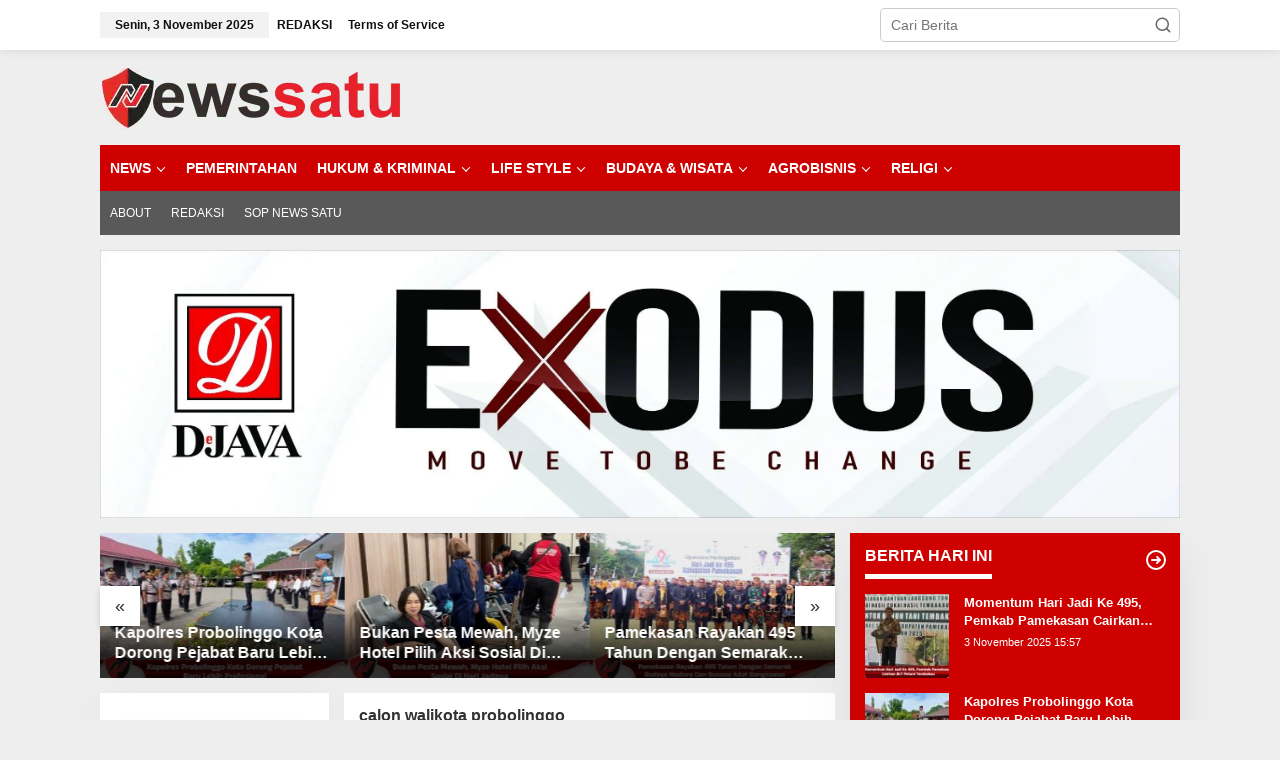

--- FILE ---
content_type: text/html; charset=UTF-8
request_url: https://newssatu.com/tag/calon-walikota-probolinggo/
body_size: 27896
content:
<!DOCTYPE html>
<html lang="id">
<head itemscope="itemscope" itemtype="https://schema.org/WebSite"><!--WPC_INSERT_CRITICAL--><!--WPC_INSERT_PRELOAD_MAIN--><!--WPC_INSERT_PRELOAD-->
<meta charset="UTF-8">
<meta name="viewport" content="width=device-width, initial-scale=1">
<meta name="google-site-verification" content="dYHIVRpLnp86dPpfagcJJcxVeJfH7gkgrltPN4VBYHY"/>
<meta name="msvalidate.01" content="BA298AECD19D7764BA55C02862A9401E" />
<meta name="yandex-verification" content="6d0c77c6daa0b0eb" />
<meta name="google-site-verification" content="uK_KXlcI5Dz0jxmyrJYeBEwOJYODE7n_V7TE0BhC3sk" />
<meta name="theme-color" content="#ce0000" />
	<link rel="profile" href="http://gmpg.org/xfn/11">
<script type="text/placeholder" data-script-id="delayed-script-0"></script>
<script type="text/placeholder" data-script-id="delayed-script-1"></script>

<script type="text/placeholder" data-script-id="delayed-script-2"></script>
<meta name='robots' content='index, follow, max-image-preview:large, max-snippet:-1, max-video-preview:-1' />
	<style>img:is([sizes="auto" i], [sizes^="auto," i]) { contain-intrinsic-size: 3000px 1500px }</style>
	
	<!-- This site is optimized with the Yoast SEO plugin v26.2 - https://yoast.com/wordpress/plugins/seo/ -->
	<title>calon walikota probolinggo Archives | News Satu</title>
	<link rel="canonical" href="https://newssatu.com/tag/calon-walikota-probolinggo/" />
	<link rel="next" href="https://newssatu.com/tag/calon-walikota-probolinggo/page/2/" />
	<meta property="og:locale" content="id_ID" />
	<meta property="og:type" content="article" />
	<meta property="og:title" content="calon walikota probolinggo Archives | News Satu" />
	<meta property="og:url" content="https://newssatu.com/tag/calon-walikota-probolinggo/" />
	<meta property="og:site_name" content="News Satu" />
	<meta property="og:image" content="https://newssatu.com/wp-content/uploads/2020/09/news-satu-kotak.png" />
	<meta property="og:image:width" content="479" />
	<meta property="og:image:height" content="503" />
	<meta property="og:image:type" content="image/png" />
	<meta name="twitter:card" content="summary_large_image" />
	<meta name="twitter:site" content="@Rnews91" />
	<script type="application/ld+json" class="yoast-schema-graph">{"@context":"https://schema.org","@graph":[{"@type":"CollectionPage","@id":"https://newssatu.com/tag/calon-walikota-probolinggo/","url":"https://newssatu.com/tag/calon-walikota-probolinggo/","name":"calon walikota probolinggo Archives | News Satu","isPartOf":{"@id":"https://newssatu.com/#website"},"primaryImageOfPage":{"@id":"https://newssatu.com/tag/calon-walikota-probolinggo/#primaryimage"},"image":{"@id":"https://newssatu.com/tag/calon-walikota-probolinggo/#primaryimage"},"thumbnailUrl":"https://newssatu.com/wp-content/uploads/2024/06/Anggota-DPRD-Lumajang-Akan-Nyalon-Walikota-Probolinggo.jpg","breadcrumb":{"@id":"https://newssatu.com/tag/calon-walikota-probolinggo/#breadcrumb"},"inLanguage":"id"},{"@type":"ImageObject","inLanguage":"id","@id":"https://newssatu.com/tag/calon-walikota-probolinggo/#primaryimage","url":"https://newssatu.com/wp-content/uploads/2024/06/Anggota-DPRD-Lumajang-Akan-Nyalon-Walikota-Probolinggo.jpg","contentUrl":"https://newssatu.com/wp-content/uploads/2024/06/Anggota-DPRD-Lumajang-Akan-Nyalon-Walikota-Probolinggo.jpg","width":800,"height":500,"caption":"Anggota DPRD Lumajang Akan Nyalon Walikota Probolinggo"},{"@type":"BreadcrumbList","@id":"https://newssatu.com/tag/calon-walikota-probolinggo/#breadcrumb","itemListElement":[{"@type":"ListItem","position":1,"name":"Home","item":"https://newssatu.com/"},{"@type":"ListItem","position":2,"name":"calon walikota probolinggo"}]},{"@type":"WebSite","@id":"https://newssatu.com/#website","url":"https://newssatu.com/","name":"NEWS SATU","description":"News Satu Menyajikan berita terkini dengan Lugas, Berimbang, Terpercaya dan Solutif","publisher":{"@id":"https://newssatu.com/#organization"},"alternateName":"newssatu","potentialAction":[{"@type":"SearchAction","target":{"@type":"EntryPoint","urlTemplate":"https://newssatu.com/?s={search_term_string}"},"query-input":{"@type":"PropertyValueSpecification","valueRequired":true,"valueName":"search_term_string"}}],"inLanguage":"id"},{"@type":"Organization","@id":"https://newssatu.com/#organization","name":"PT RDR Media Group","alternateName":"News Satu","url":"https://newssatu.com/","logo":{"@type":"ImageObject","inLanguage":"id","@id":"https://newssatu.com/#/schema/logo/image/","url":"https://newssatu.com/wp-content/uploads/2020/09/news-satu-kotak.png","contentUrl":"https://newssatu.com/wp-content/uploads/2020/09/news-satu-kotak.png","width":479,"height":503,"caption":"PT RDR Media Group"},"image":{"@id":"https://newssatu.com/#/schema/logo/image/"},"sameAs":["https://www.facebook.com/redaksinewssatu","https://x.com/Rnews91","https://www.linkedin.com/in/news-satu-b8a559167/"]}]}</script>
	<!-- / Yoast SEO plugin. -->


<link rel='dns-prefetch' href='//platform-api.sharethis.com' />
<link rel="alternate" type="application/rss+xml" title="News Satu &raquo; Feed" href="https://newssatu.com/feed/" />
<link rel="alternate" type="application/rss+xml" title="News Satu &raquo; Umpan Komentar" href="https://newssatu.com/comments/feed/" />
<link rel="alternate" type="application/rss+xml" title="News Satu &raquo; calon walikota probolinggo Umpan Tag" href="https://newssatu.com/tag/calon-walikota-probolinggo/feed/" />
<script type="text/placeholder" data-script-id="delayed-script-3"></script>
<style id='wp-emoji-styles-inline-css' type='text/css'>

	img.wp-smiley, img.emoji {
		display: inline !important;
		border: none !important;
		box-shadow: none !important;
		height: 1em !important;
		width: 1em !important;
		margin: 0 0.07em !important;
		vertical-align: -0.1em !important;
		background: none !important;
		padding: 0 !important;
	}
</style>
<link rel='stylesheet' id='newkarma-core-css' href='https://newssatu.com/wp-content/plugins/newkarma-core/css/newkarma-core.css?ver=2.0.5' type='text/css' media='all' />
<link rel='stylesheet' id='share-this-share-buttons-sticky-css' href='https://newssatu.com/wp-content/plugins/sharethis-share-buttons/css/mu-style.css?ver=1503326180' type='text/css' media='all' />
<link rel='stylesheet' id='newkarma-style-css' href='https://newssatu.com/wp-content/themes/newkarma/style.css?ver=2.1.0' type='text/css' media='all' />
<style id='newkarma-style-inline-css' type='text/css'>
body{color:#323233;font-weight:500;font-size:14px;}h1.entry-title{color:#ce0000;}kbd,a.button,button,.button,button.button,input[type="button"],input[type="reset"],input[type="submit"],.tagcloud a,.tagcloud ul,.prevnextpost-links a .prevnextpost,.page-links .page-link-number,ul.page-numbers li span.page-numbers,.sidr,#navigationamp,.gmr_widget_content ul.gmr-tabs,.index-page-numbers,.cat-links-bg{background-color:#ce0000;}blockquote,a.button,button,.button,button.button,input[type="button"],input[type="reset"],input[type="submit"],.gmr-theme div.sharedaddy h3.sd-title:before,.gmr_widget_content ul.gmr-tabs li a,.bypostauthor > .comment-body{border-color:#ce0000;}.gmr-meta-topic a,.newkarma-rp-widget .rp-number,.gmr-owl-carousel .gmr-slide-topic a,.tab-comment-number{color:#ffffff;}.page-title span,h3.comment-reply-title,.widget-title span,.gmr_widget_content ul.gmr-tabs li a.js-tabs__title-active{border-color:#ffffff;}.gmr-menuwrap #primary-menu > li > a:hover,.gmr-menuwrap #primary-menu > li.page_item_has_children:hover > a,.gmr-menuwrap #primary-menu > li.menu-item-has-children:hover > a,.gmr-mainmenu #primary-menu > li:hover > a,.gmr-mainmenu #primary-menu > .current-menu-item > a,.gmr-mainmenu #primary-menu > .current-menu-ancestor > a,.gmr-mainmenu #primary-menu > .current_page_item > a,.gmr-mainmenu #primary-menu > .current_page_ancestor > a{box-shadow:inset 0px -5px 0px 0px#ffffff;}.tab-content .newkarma-rp-widget .rp-number,.owl-theme .owl-controls .owl-page.active span{background-color:#ffffff;}a{color:#ce0000;}a:hover,a:focus,a:active{color:#e54e2c;}.site-title a{color:#ce0000;}.site-description{color:#999999;}.gmr-menuwrap,.gmr-sticky .top-header.sticky-menu,.gmr-mainmenu #primary-menu .sub-menu,.gmr-mainmenu #primary-menu .children{background-color:#ce0000;}#gmr-responsive-menu,.gmr-mainmenu #primary-menu > li > a,.gmr-mainmenu #primary-menu .sub-menu a,.gmr-mainmenu #primary-menu .children a,.sidr ul li ul li a,.sidr ul li a,#navigationamp ul li ul li a,#navigationamp ul li a{color:#ffffff;}.gmr-mainmenu #primary-menu > li.menu-border > a span,.gmr-mainmenu #primary-menu > li.page_item_has_children > a:after,.gmr-mainmenu #primary-menu > li.menu-item-has-children > a:after,.gmr-mainmenu #primary-menu .sub-menu > li.page_item_has_children > a:after,.gmr-mainmenu #primary-menu .sub-menu > li.menu-item-has-children > a:after,.gmr-mainmenu #primary-menu .children > li.page_item_has_children > a:after,.gmr-mainmenu #primary-menu .children > li.menu-item-has-children > a:after{border-color:#ffffff;}#gmr-responsive-menu:hover,.gmr-mainmenu #primary-menu > li:hover > a,.gmr-mainmenu #primary-menu .current-menu-item > a,.gmr-mainmenu #primary-menu .current-menu-ancestor > a,.gmr-mainmenu #primary-menu .current_page_item > a,.gmr-mainmenu #primary-menu .current_page_ancestor > a,.sidr ul li ul li a:hover,.sidr ul li a:hover{color:#ffffff;}.gmr-mainmenu #primary-menu > li.menu-border:hover > a span,.gmr-mainmenu #primary-menu > li.menu-border.current-menu-item > a span,.gmr-mainmenu #primary-menu > li.menu-border.current-menu-ancestor > a span,.gmr-mainmenu #primary-menu > li.menu-border.current_page_item > a span,.gmr-mainmenu #primary-menu > li.menu-border.current_page_ancestor > a span,.gmr-mainmenu #primary-menu > li.page_item_has_children:hover > a:after,.gmr-mainmenu #primary-menu > li.menu-item-has-children:hover > a:after{border-color:#ffffff;}.gmr-mainmenu #primary-menu > li:hover > a,.gmr-mainmenu #primary-menu .current-menu-item > a,.gmr-mainmenu #primary-menu .current-menu-ancestor > a,.gmr-mainmenu #primary-menu .current_page_item > a,.gmr-mainmenu #primary-menu .current_page_ancestor > a{background-color:#ce0000;}.gmr-secondmenuwrap,.gmr-secondmenu #primary-menu .sub-menu,.gmr-secondmenu #primary-menu .children{background-color:#595959;}.gmr-secondmenu #primary-menu > li > a,.gmr-secondmenu #primary-menu .sub-menu a,.gmr-secondmenu #primary-menu .children a{color:#ffffff;}.gmr-secondmenu #primary-menu > li.page_item_has_children > a:after,.gmr-secondmenu #primary-menu > li.menu-item-has-children > a:after,.gmr-secondmenu #primary-menu .sub-menu > li.page_item_has_children > a:after,.gmr-secondmenu #primary-menu .sub-menu > li.menu-item-has-children > a:after,.gmr-secondmenu #primary-menu .children > li.page_item_has_children > a:after,.gmr-secondmenu #primary-menu .children > li.menu-item-has-children > a:after{border-color:#ffffff;}.gmr-topnavwrap{background-color:#ffffff;}#gmr-topnavresponsive-menu svg,.gmr-topnavmenu #primary-menu > li > a,.gmr-top-date,.search-trigger .gmr-icon{color:#111111;}.gmr-topnavmenu #primary-menu > li.menu-border > a span,.gmr-topnavmenu #primary-menu > li.page_item_has_children > a:after,.gmr-topnavmenu #primary-menu > li.menu-item-has-children > a:after,.gmr-topnavmenu #primary-menu .sub-menu > li.page_item_has_children > a:after,.gmr-topnavmenu #primary-menu .sub-menu > li.menu-item-has-children > a:after,.gmr-topnavmenu #primary-menu .children > li.page_item_has_children > a:after,.gmr-topnavmenu #primary-menu .children > li.menu-item-has-children > a:after{border-color:#111111;}#gmr-topnavresponsive-menu:hover,.gmr-topnavmenu #primary-menu > li:hover > a,.gmr-topnavmenu #primary-menu .current-menu-item > a,.gmr-topnavmenu #primary-menu .current-menu-ancestor > a,.gmr-topnavmenu #primary-menu .current_page_item > a,.gmr-topnavmenu #primary-menu .current_page_ancestor > a,.gmr-social-icon ul > li > a:hover{color:#ce0000;}.gmr-topnavmenu #primary-menu > li.menu-border:hover > a span,.gmr-topnavmenu #primary-menu > li.menu-border.current-menu-item > a span,.gmr-topnavmenu #primary-menu > li.menu-border.current-menu-ancestor > a span,.gmr-topnavmenu #primary-menu > li.menu-border.current_page_item > a span,.gmr-topnavmenu #primary-menu > li.menu-border.current_page_ancestor > a span,.gmr-topnavmenu #primary-menu > li.page_item_has_children:hover > a:after,.gmr-topnavmenu #primary-menu > li.menu-item-has-children:hover > a:after{border-color:#ce0000;}.gmr-owl-carousel .gmr-slide-title a{color:#ffffff;}.gmr-owl-carousel .item:hover .gmr-slide-title a{color:#cccccc;}.site-main-single{background-color:#ffffff;}.gmr-related-infinite .view-more-button:hover{color:#ffffff;}.site-main-archive{background-color:#ce0000;}ul.page-numbers li span.page-numbers{color:#ce0000;}.site-main-archive,a.read-more{color:#ffffff;}.site-main-archive h2.entry-title a,.site-main-archive .gmr-ajax-text{color:#ffffff;}.site-main-archive .gmr-archive:hover h2.entry-title a{color:#ffffff;}.gmr-focus-news.gmr-focus-gallery h2.entry-title a,.item .gmr-slide-title a,.newkarma-rp-widget .gmr-rp-bigthumbnail .gmr-rp-bigthumb-content .title-bigthumb{color:#ffffff;}.gmr-focus-news.gmr-focus-gallery:hover h2.entry-title a,.item:hover .gmr-slide-title a,.newkarma-rp-widget .gmr-rp-bigthumbnail:hover .gmr-rp-bigthumb-content .title-bigthumb{color:#ffff00;}.entry-content-single{font-size:16px;}h1{font-size:30px;}h2{font-size:26px;}h3{font-size:24px;}h4{font-size:22px;}h5{font-size:20px;}h6{font-size:18px;}.site-footer{background-color:#ce0000;color:#ffffff;}ul.footer-social-icon li a{color:#ffffff;}ul.footer-social-icon li a,.footer-content{border-color:#ffffff;}ul.footer-social-icon li a:hover{color:#999;border-color:#999;}.site-footer a{color:#d7d7d7;}.site-footer a:hover{color:#999;}
</style>
<script type="text/javascript">var n489D_vars={"triggerDomEvent":"true", "delayOn":"false", "triggerElementor":"true", "linkPreload":"false", "excludeLink":["add-to-cart"]};</script><script type="text/placeholder" data-script-id="delayed-script-4"></script><script type="text/placeholder" data-script-id="delayed-script-5"></script>
<script type="text/placeholder" data-script-id="delayed-script-6"></script>
<script type="text/placeholder" data-script-id="delayed-script-7"></script>
<link rel="https://api.w.org/" href="https://newssatu.com/wp-json/" /><link rel="alternate" title="JSON" type="application/json" href="https://newssatu.com/wp-json/wp/v2/tags/6043" /><link rel="EditURI" type="application/rsd+xml" title="RSD" href="https://newssatu.com/xmlrpc.php?rsd" />
<meta name="generator" content="WordPress 6.8.3" />
<link rel="icon" href="https://newssatu.com/wp-content/uploads/2024/01/kotak-newssatu-90x90.png" sizes="32x32" />
<link rel="icon" href="https://newssatu.com/wp-content/uploads/2024/01/kotak-newssatu-e1706182181593.png" sizes="192x192" />
<link rel="apple-touch-icon" href="https://newssatu.com/wp-content/uploads/2024/01/kotak-newssatu-e1706182181593.png" />
<meta name="msapplication-TileImage" content="https://newssatu.com/wp-content/uploads/2024/01/kotak-newssatu-e1706182181593.png" />
		<style type="text/css" id="wp-custom-css">
			.gmr-cat-bg {display: none;}
.tags-links, .gmr-metacontent-single, .cat-links {display:table-column-group;}
.cat-links-bg {
	padding: 5px 10px;
	background-color: #111111;
	color: #ffffff !Important;
	display: NONE;
	margin-bottom: 10px;align-content		</style>
		</head>
<!-- Google Tag Manager -->
<script type="text/placeholder" data-script-id="delayed-script-8"></script>
<!-- End Google Tag Manager -->
<body class="archive tag tag-calon-walikota-probolinggo tag-6043 wp-custom-logo wp-theme-newkarma gmr-theme gmr-sticky hfeed" itemscope="itemscope" itemtype="https://schema.org/WebPage">

<a class="skip-link screen-reader-text" href="#main">Lewati ke konten</a>

<!-- Histats.com  START  (aync)-->
<script type="text/placeholder" data-script-id="delayed-script-9"></script>
<noscript><a href="/" target="_blank"><img  src="//sstatic1.histats.com/0.gif?3808358&101" alt="hit counter script" border="0"></a></noscript>
<!-- Histats.com  END  -->
<div class="gmr-topnavwrap clearfix">
	<div class="container-topnav">
		<div class="list-flex">
								<div class="row-flex gmr-table-date">
						<span class="gmr-top-date" data-lang="id"></span>
					</div>
					
			<div class="row-flex gmr-table-menu">
								<a id="gmr-topnavresponsive-menu" href="#menus" title="Menus" rel="nofollow"><svg xmlns="http://www.w3.org/2000/svg" xmlns:xlink="http://www.w3.org/1999/xlink" aria-hidden="true" role="img" width="1em" height="1em" preserveAspectRatio="xMidYMid meet" viewBox="0 0 24 24"><path d="M4 6h16v2H4zm0 5h16v2H4zm0 5h16v2H4z" fill="currentColor"/></svg></a>
				<div class="close-topnavmenu-wrap"><a id="close-topnavmenu-button" rel="nofollow" href="#"><svg xmlns="http://www.w3.org/2000/svg" xmlns:xlink="http://www.w3.org/1999/xlink" aria-hidden="true" role="img" width="1em" height="1em" preserveAspectRatio="xMidYMid meet" viewBox="0 0 1024 1024"><path d="M685.4 354.8c0-4.4-3.6-8-8-8l-66 .3L512 465.6l-99.3-118.4l-66.1-.3c-4.4 0-8 3.5-8 8c0 1.9.7 3.7 1.9 5.2l130.1 155L340.5 670a8.32 8.32 0 0 0-1.9 5.2c0 4.4 3.6 8 8 8l66.1-.3L512 564.4l99.3 118.4l66 .3c4.4 0 8-3.5 8-8c0-1.9-.7-3.7-1.9-5.2L553.5 515l130.1-155c1.2-1.4 1.8-3.3 1.8-5.2z" fill="currentColor"/><path d="M512 65C264.6 65 64 265.6 64 513s200.6 448 448 448s448-200.6 448-448S759.4 65 512 65zm0 820c-205.4 0-372-166.6-372-372s166.6-372 372-372s372 166.6 372 372s-166.6 372-372 372z" fill="currentColor"/></svg></a></div>
				<nav id="site-navigation" class="gmr-topnavmenu pull-right" role="navigation" itemscope="itemscope" itemtype="https://schema.org/SiteNavigationElement">
					<ul id="primary-menu" class="menu"><li id="menu-item-50560" class="menu-item menu-item-type-post_type menu-item-object-post menu-item-50560"><a href="https://newssatu.com/redaksi/redaksi-news-satu/" itemprop="url"><span itemprop="name">REDAKSI</span></a></li>
<li id="menu-item-38" class="menu-item menu-item-type-post_type menu-item-object-page menu-item-38"><a href="https://newssatu.com/terms-of-service/" itemprop="url"><span itemprop="name">Terms of Service</span></a></li>
</ul>				</nav><!-- #site-navigation -->
							</div>
			<div class="row-flex gmr-menu-mobile-wrap text-center">
				<div class="only-mobile gmr-mobilelogo"><div class="gmr-logo"><a href="https://newssatu.com/" class="custom-logo-link" itemprop="url" title="News Satu"><img src="https://newssatu.com/wp-content/uploads/2024/01/news-satu-1-e1706182077702.png" data-adaptive="false" data-src="https://newssatu.com/wp-content/uploads/2024/01/news-satu-1-e1706182077702.png" data-count-lazy="2" fetchpriority="high" decoding="async"alt="News Satu" title="News Satu"  /></a></div></div>			</div>
			<div class="row-flex gmr-table-search last-row">
									<div class="gmr-search-btn">
								<a id="search-menu-button" class="topnav-button gmr-search-icon" href="#" rel="nofollow"><svg xmlns="http://www.w3.org/2000/svg" aria-hidden="true" role="img" width="1em" height="1em" preserveAspectRatio="xMidYMid meet" viewBox="0 0 24 24"><path fill="none" stroke="currentColor" stroke-linecap="round" stroke-width="2" d="m21 21l-4.486-4.494M19 10.5a8.5 8.5 0 1 1-17 0a8.5 8.5 0 0 1 17 0Z"/></svg></a>
								<div id="search-dropdown-container" class="search-dropdown search">
								<form method="get" class="gmr-searchform searchform" action="https://newssatu.com/">
									<input type="text" name="s" id="s" placeholder="Cari Berita" />
								</form>
								</div>
							</div><div class="gmr-search">
							<form method="get" class="gmr-searchform searchform" action="https://newssatu.com/">
								<input type="text" name="s" id="s" placeholder="Cari Berita" />
								<button type="submit" role="button" aria-label="Submit" class="gmr-search-submit"><svg xmlns="http://www.w3.org/2000/svg" xmlns:xlink="http://www.w3.org/1999/xlink" aria-hidden="true" role="img" width="1em" height="1em" preserveAspectRatio="xMidYMid meet" viewBox="0 0 24 24"><g fill="none" stroke="currentColor" stroke-width="2" stroke-linecap="round" stroke-linejoin="round"><circle cx="11" cy="11" r="8"/><path d="M21 21l-4.35-4.35"/></g></svg></button>
							</form>
						</div>			</div>
		</div>

			</div>
</div>

	<div class="container">
		<div class="clearfix gmr-headwrapper">
			<div class="gmr-logo"><a href="https://newssatu.com/" class="custom-logo-link" itemprop="url" title="News Satu"><img src="https://newssatu.com/wp-content/uploads/2024/01/news-satu-1-e1706182077702.png" data-adaptive="false" data-src="https://newssatu.com/wp-content/uploads/2024/01/news-satu-1-e1706182077702.png" data-count-lazy="3" fetchpriority="high" decoding="async"alt="News Satu" title="News Satu"  /></a></div>					</div>
	</div>

	<header id="masthead" class="site-header" role="banner" itemscope="itemscope" itemtype="https://schema.org/WPHeader">
		<div class="top-header">
			<div class="container">
				<div class="gmr-menuwrap clearfix">
					<nav id="site-navigation" class="gmr-mainmenu" role="navigation" itemscope="itemscope" itemtype="https://schema.org/SiteNavigationElement">
						<ul id="primary-menu" class="menu"><li id="menu-item-3730" class="menu-item menu-item-type-taxonomy menu-item-object-category menu-item-has-children menu-item-3730"><a href="https://newssatu.com/category/news/" itemprop="url"><span itemprop="name">NEWS</span></a>
<ul class="sub-menu">
	<li id="menu-item-4017" class="menu-item menu-item-type-taxonomy menu-item-object-category menu-item-has-children menu-item-4017"><a href="https://newssatu.com/category/internasional/" itemprop="url"><span itemprop="name">INTERNASIONAL</span></a>
	<ul class="sub-menu">
		<li id="menu-item-26021" class="menu-item menu-item-type-taxonomy menu-item-object-category menu-item-26021"><a href="https://newssatu.com/category/china/" itemprop="url"><span itemprop="name">CHINA</span></a></li>
	</ul>
</li>
	<li id="menu-item-4018" class="menu-item menu-item-type-taxonomy menu-item-object-category menu-item-4018"><a href="https://newssatu.com/category/nasional/" itemprop="url"><span itemprop="name">NASIONAL</span></a></li>
	<li id="menu-item-4025" class="menu-item menu-item-type-taxonomy menu-item-object-category menu-item-has-children menu-item-4025"><a href="https://newssatu.com/category/regional/" itemprop="url"><span itemprop="name">REGIONAL</span></a>
	<ul class="sub-menu">
		<li id="menu-item-25994" class="menu-item menu-item-type-taxonomy menu-item-object-category menu-item-has-children menu-item-25994"><a href="https://newssatu.com/category/aceh/" itemprop="url"><span itemprop="name">ACEH</span></a>
		<ul class="sub-menu">
			<li id="menu-item-25995" class="menu-item menu-item-type-taxonomy menu-item-object-category menu-item-25995"><a href="https://newssatu.com/category/aceh-barat-daya/" itemprop="url"><span itemprop="name">ACEH BARAT DAYA</span></a></li>
			<li id="menu-item-25996" class="menu-item menu-item-type-taxonomy menu-item-object-category menu-item-25996"><a href="https://newssatu.com/category/aceh-besar/" itemprop="url"><span itemprop="name">ACEH BESAR</span></a></li>
			<li id="menu-item-25997" class="menu-item menu-item-type-taxonomy menu-item-object-category menu-item-25997"><a href="https://newssatu.com/category/aceh-timur/" itemprop="url"><span itemprop="name">ACEH TIMUR</span></a></li>
			<li id="menu-item-25998" class="menu-item menu-item-type-taxonomy menu-item-object-category menu-item-25998"><a href="https://newssatu.com/category/aceh-utara/" itemprop="url"><span itemprop="name">ACEH UTARA</span></a></li>
			<li id="menu-item-26043" class="menu-item menu-item-type-taxonomy menu-item-object-category menu-item-26043"><a href="https://newssatu.com/category/langsa/" itemprop="url"><span itemprop="name">LANGSA</span></a></li>
		</ul>
</li>
		<li id="menu-item-25999" class="menu-item menu-item-type-taxonomy menu-item-object-category menu-item-25999"><a href="https://newssatu.com/category/bali/" itemprop="url"><span itemprop="name">BALI</span></a></li>
		<li id="menu-item-26005" class="menu-item menu-item-type-taxonomy menu-item-object-category menu-item-has-children menu-item-26005"><a href="https://newssatu.com/category/banten/" itemprop="url"><span itemprop="name">BANTEN</span></a>
		<ul class="sub-menu">
			<li id="menu-item-26099" class="menu-item menu-item-type-taxonomy menu-item-object-category menu-item-26099"><a href="https://newssatu.com/category/tangerang/" itemprop="url"><span itemprop="name">TANGERANG</span></a></li>
		</ul>
</li>
		<li id="menu-item-26027" class="menu-item menu-item-type-taxonomy menu-item-object-category menu-item-26027"><a href="https://newssatu.com/category/jakarta/" itemprop="url"><span itemprop="name">JAKARTA</span></a></li>
		<li id="menu-item-26026" class="menu-item menu-item-type-taxonomy menu-item-object-category menu-item-has-children menu-item-26026"><a href="https://newssatu.com/category/jabar/" itemprop="url"><span itemprop="name">JABAR</span></a>
		<ul class="sub-menu">
			<li id="menu-item-26001" class="menu-item menu-item-type-taxonomy menu-item-object-category menu-item-26001"><a href="https://newssatu.com/category/bandung/" itemprop="url"><span itemprop="name">BANDUNG</span></a></li>
			<li id="menu-item-26015" class="menu-item menu-item-type-taxonomy menu-item-object-category menu-item-26015"><a href="https://newssatu.com/category/bogor/" itemprop="url"><span itemprop="name">BOGOR</span></a></li>
			<li id="menu-item-26088" class="menu-item menu-item-type-taxonomy menu-item-object-category menu-item-26088"><a href="https://newssatu.com/category/subang/" itemprop="url"><span itemprop="name">SUBANG</span></a></li>
			<li id="menu-item-26014" class="menu-item menu-item-type-taxonomy menu-item-object-category menu-item-26014"><a href="https://newssatu.com/category/blora/" itemprop="url"><span itemprop="name">BLORA</span></a></li>
			<li id="menu-item-26036" class="menu-item menu-item-type-taxonomy menu-item-object-category menu-item-26036"><a href="https://newssatu.com/category/kota-depok/" itemprop="url"><span itemprop="name">KOTA DEPOK</span></a></li>
			<li id="menu-item-26089" class="menu-item menu-item-type-taxonomy menu-item-object-category menu-item-26089"><a href="https://newssatu.com/category/sukabumi/" itemprop="url"><span itemprop="name">SUKABUMI</span></a></li>
		</ul>
</li>
		<li id="menu-item-26029" class="menu-item menu-item-type-taxonomy menu-item-object-category menu-item-has-children menu-item-26029"><a href="https://newssatu.com/category/jateng/" itemprop="url"><span itemprop="name">JATENG</span></a>
		<ul class="sub-menu">
			<li id="menu-item-26006" class="menu-item menu-item-type-taxonomy menu-item-object-category menu-item-26006"><a href="https://newssatu.com/category/banyumas/" itemprop="url"><span itemprop="name">BANYUMAS</span></a></li>
			<li id="menu-item-26108" class="menu-item menu-item-type-taxonomy menu-item-object-category menu-item-26108"><a href="https://newssatu.com/category/cilacap/" itemprop="url"><span itemprop="name">CILACAP</span></a></li>
			<li id="menu-item-26023" class="menu-item menu-item-type-taxonomy menu-item-object-category menu-item-26023"><a href="https://newssatu.com/category/grobogan/" itemprop="url"><span itemprop="name">GROBOGAN</span></a></li>
			<li id="menu-item-26079" class="menu-item menu-item-type-taxonomy menu-item-object-category menu-item-26079"><a href="https://newssatu.com/category/purbalingga/" itemprop="url"><span itemprop="name">PURBALINGGA</span></a></li>
			<li id="menu-item-26080" class="menu-item menu-item-type-taxonomy menu-item-object-category menu-item-26080"><a href="https://newssatu.com/category/purwakarta/" itemprop="url"><span itemprop="name">PURWAKARTA</span></a></li>
			<li id="menu-item-26076" class="menu-item menu-item-type-taxonomy menu-item-object-category menu-item-26076"><a href="https://newssatu.com/category/pemalang/" itemprop="url"><span itemprop="name">PEMALANG</span></a></li>
			<li id="menu-item-26097" class="menu-item menu-item-type-taxonomy menu-item-object-category menu-item-26097"><a href="https://newssatu.com/category/surakarta/" itemprop="url"><span itemprop="name">SURAKARTA</span></a></li>
			<li id="menu-item-26084" class="menu-item menu-item-type-taxonomy menu-item-object-category menu-item-26084"><a href="https://newssatu.com/category/semarang/" itemprop="url"><span itemprop="name">SEMARANG</span></a></li>
			<li id="menu-item-26087" class="menu-item menu-item-type-taxonomy menu-item-object-category menu-item-26087"><a href="https://newssatu.com/category/solo/" itemprop="url"><span itemprop="name">SOLO</span></a></li>
			<li id="menu-item-26074" class="menu-item menu-item-type-taxonomy menu-item-object-category menu-item-26074"><a href="https://newssatu.com/category/pati/" itemprop="url"><span itemprop="name">PATI</span></a></li>
		</ul>
</li>
		<li id="menu-item-26030" class="menu-item menu-item-type-taxonomy menu-item-object-category menu-item-has-children menu-item-26030"><a href="https://newssatu.com/category/jatim/" itemprop="url"><span itemprop="name">JATIM</span></a>
		<ul class="sub-menu">
			<li id="menu-item-26016" class="menu-item menu-item-type-taxonomy menu-item-object-category menu-item-26016"><a href="https://newssatu.com/category/bojonegoro/" itemprop="url"><span itemprop="name">BOJONEGORO</span></a></li>
			<li id="menu-item-26013" class="menu-item menu-item-type-taxonomy menu-item-object-category menu-item-26013"><a href="https://newssatu.com/category/blitar/" itemprop="url"><span itemprop="name">BLITAR</span></a></li>
			<li id="menu-item-26008" class="menu-item menu-item-type-taxonomy menu-item-object-category menu-item-26008"><a href="https://newssatu.com/category/batu/" itemprop="url"><span itemprop="name">BATU</span></a></li>
			<li id="menu-item-26038" class="menu-item menu-item-type-taxonomy menu-item-object-category menu-item-26038"><a href="https://newssatu.com/category/lamongan/" itemprop="url"><span itemprop="name">LAMONGAN</span></a></li>
			<li id="menu-item-26047" class="menu-item menu-item-type-taxonomy menu-item-object-category menu-item-26047"><a href="https://newssatu.com/category/madiun/" itemprop="url"><span itemprop="name">MADIUN</span></a></li>
			<li id="menu-item-26048" class="menu-item menu-item-type-taxonomy menu-item-object-category menu-item-has-children menu-item-26048"><a href="https://newssatu.com/category/madura/" itemprop="url"><span itemprop="name">MADURA</span></a>
			<ul class="sub-menu">
				<li id="menu-item-26095" class="menu-item menu-item-type-taxonomy menu-item-object-category menu-item-26095"><a href="https://newssatu.com/category/sumenep/" itemprop="url"><span itemprop="name">SUMENEP</span></a></li>
				<li id="menu-item-26071" class="menu-item menu-item-type-taxonomy menu-item-object-category menu-item-26071"><a href="https://newssatu.com/category/pamekasan/" itemprop="url"><span itemprop="name">PAMEKASAN</span></a></li>
				<li id="menu-item-26082" class="menu-item menu-item-type-taxonomy menu-item-object-category menu-item-26082"><a href="https://newssatu.com/category/sampang/" itemprop="url"><span itemprop="name">SAMPANG</span></a></li>
				<li id="menu-item-26003" class="menu-item menu-item-type-taxonomy menu-item-object-category menu-item-26003"><a href="https://newssatu.com/category/bangkalan/" itemprop="url"><span itemprop="name">BANGKALAN</span></a></li>
			</ul>
</li>
			<li id="menu-item-26051" class="menu-item menu-item-type-taxonomy menu-item-object-category menu-item-26051"><a href="https://newssatu.com/category/malang/" itemprop="url"><span itemprop="name">MALANG</span></a></li>
			<li id="menu-item-26049" class="menu-item menu-item-type-taxonomy menu-item-object-category menu-item-26049"><a href="https://newssatu.com/category/magetan/" itemprop="url"><span itemprop="name">MAGETAN</span></a></li>
			<li id="menu-item-26063" class="menu-item menu-item-type-taxonomy menu-item-object-category menu-item-26063"><a href="https://newssatu.com/category/mojokerto/" itemprop="url"><span itemprop="name">MOJOKERTO</span></a></li>
			<li id="menu-item-26066" class="menu-item menu-item-type-taxonomy menu-item-object-category menu-item-26066"><a href="https://newssatu.com/category/ngawi/" itemprop="url"><span itemprop="name">NGAWI</span></a></li>
			<li id="menu-item-26032" class="menu-item menu-item-type-taxonomy menu-item-object-category menu-item-26032"><a href="https://newssatu.com/category/jember/" itemprop="url"><span itemprop="name">JEMBER</span></a></li>
			<li id="menu-item-26078" class="menu-item menu-item-type-taxonomy menu-item-object-category menu-item-26078"><a href="https://newssatu.com/category/probolinggo/" itemprop="url"><span itemprop="name">PROBOLINGGO</span></a></li>
			<li id="menu-item-26046" class="menu-item menu-item-type-taxonomy menu-item-object-category menu-item-26046"><a href="https://newssatu.com/category/lumajang/" itemprop="url"><span itemprop="name">LUMAJANG</span></a></li>
			<li id="menu-item-26073" class="menu-item menu-item-type-taxonomy menu-item-object-category menu-item-26073"><a href="https://newssatu.com/category/pasuruan/" itemprop="url"><span itemprop="name">PASURUAN</span></a></li>
			<li id="menu-item-26018" class="menu-item menu-item-type-taxonomy menu-item-object-category menu-item-26018"><a href="https://newssatu.com/category/bondowoso/" itemprop="url"><span itemprop="name">BONDOWOSO</span></a></li>
			<li id="menu-item-26007" class="menu-item menu-item-type-taxonomy menu-item-object-category menu-item-26007"><a href="https://newssatu.com/category/banyuwangi/" itemprop="url"><span itemprop="name">BANYUWANGI</span></a></li>
			<li id="menu-item-26086" class="menu-item menu-item-type-taxonomy menu-item-object-category menu-item-26086"><a href="https://newssatu.com/category/situbondo/" itemprop="url"><span itemprop="name">SITUBONDO</span></a></li>
			<li id="menu-item-26077" class="menu-item menu-item-type-taxonomy menu-item-object-category menu-item-26077"><a href="https://newssatu.com/category/ponorogo/" itemprop="url"><span itemprop="name">PONOROGO</span></a></li>
			<li id="menu-item-26035" class="menu-item menu-item-type-taxonomy menu-item-object-category menu-item-26035"><a href="https://newssatu.com/category/kediri/" itemprop="url"><span itemprop="name">KEDIRI</span></a></li>
			<li id="menu-item-26022" class="menu-item menu-item-type-taxonomy menu-item-object-category menu-item-26022"><a href="https://newssatu.com/category/gresik/" itemprop="url"><span itemprop="name">GRESIK</span></a></li>
			<li id="menu-item-26085" class="menu-item menu-item-type-taxonomy menu-item-object-category menu-item-26085"><a href="https://newssatu.com/category/sidoarjo/" itemprop="url"><span itemprop="name">SIDOARJO</span></a></li>
			<li id="menu-item-26096" class="menu-item menu-item-type-taxonomy menu-item-object-category menu-item-26096"><a href="https://newssatu.com/category/surabaya/" itemprop="url"><span itemprop="name">SURABAYA</span></a></li>
			<li id="menu-item-26102" class="menu-item menu-item-type-taxonomy menu-item-object-category menu-item-26102"><a href="https://newssatu.com/category/trenggalek/" itemprop="url"><span itemprop="name">TRENGGALEK</span></a></li>
			<li id="menu-item-26103" class="menu-item menu-item-type-taxonomy menu-item-object-category menu-item-26103"><a href="https://newssatu.com/category/tuban/" itemprop="url"><span itemprop="name">TUBAN</span></a></li>
			<li id="menu-item-26105" class="menu-item menu-item-type-taxonomy menu-item-object-category menu-item-26105"><a href="https://newssatu.com/category/tulungagung/" itemprop="url"><span itemprop="name">TULUNGAGUNG</span></a></li>
		</ul>
</li>
		<li id="menu-item-26052" class="menu-item menu-item-type-taxonomy menu-item-object-category menu-item-has-children menu-item-26052"><a href="https://newssatu.com/category/maluku/" itemprop="url"><span itemprop="name">MALUKU</span></a>
		<ul class="sub-menu">
			<li id="menu-item-26053" class="menu-item menu-item-type-taxonomy menu-item-object-category menu-item-26053"><a href="https://newssatu.com/category/maluku-tenggara-barat/" itemprop="url"><span itemprop="name">MALUKU TENGGARA BARAT</span></a></li>
			<li id="menu-item-26054" class="menu-item menu-item-type-taxonomy menu-item-object-category menu-item-has-children menu-item-26054"><a href="https://newssatu.com/category/maluku-utara/" itemprop="url"><span itemprop="name">MALUKU UTARA</span></a>
			<ul class="sub-menu">
				<li id="menu-item-26100" class="menu-item menu-item-type-taxonomy menu-item-object-category menu-item-26100"><a href="https://newssatu.com/category/ternate/" itemprop="url"><span itemprop="name">TERNATE</span></a></li>
			</ul>
</li>
		</ul>
</li>
		<li id="menu-item-26068" class="menu-item menu-item-type-taxonomy menu-item-object-category menu-item-has-children menu-item-26068"><a href="https://newssatu.com/category/ntb/" itemprop="url"><span itemprop="name">NTB</span></a>
		<ul class="sub-menu">
			<li id="menu-item-26012" class="menu-item menu-item-type-taxonomy menu-item-object-category menu-item-26012"><a href="https://newssatu.com/category/bima/" itemprop="url"><span itemprop="name">BIMA</span></a></li>
			<li id="menu-item-26057" class="menu-item menu-item-type-taxonomy menu-item-object-category menu-item-26057"><a href="https://newssatu.com/category/mataram/" itemprop="url"><span itemprop="name">MATARAM</span></a></li>
			<li id="menu-item-26044" class="menu-item menu-item-type-taxonomy menu-item-object-category menu-item-26044"><a href="https://newssatu.com/category/lombok/" itemprop="url"><span itemprop="name">LOMBOK</span></a></li>
		</ul>
</li>
		<li id="menu-item-26039" class="menu-item menu-item-type-taxonomy menu-item-object-category menu-item-has-children menu-item-26039"><a href="https://newssatu.com/category/lampung/" itemprop="url"><span itemprop="name">LAMPUNG</span></a>
		<ul class="sub-menu">
			<li id="menu-item-26040" class="menu-item menu-item-type-taxonomy menu-item-object-category menu-item-26040"><a href="https://newssatu.com/category/lampung-tengah/" itemprop="url"><span itemprop="name">LAMPUNG TENGAH</span></a></li>
			<li id="menu-item-26041" class="menu-item menu-item-type-taxonomy menu-item-object-category menu-item-26041"><a href="https://newssatu.com/category/lampung-timur/" itemprop="url"><span itemprop="name">LAMPUNG TIMUR</span></a></li>
			<li id="menu-item-26042" class="menu-item menu-item-type-taxonomy menu-item-object-category menu-item-26042"><a href="https://newssatu.com/category/lampung-utara/" itemprop="url"><span itemprop="name">LAMPUNG UTARA</span></a></li>
			<li id="menu-item-26000" class="menu-item menu-item-type-taxonomy menu-item-object-category menu-item-26000"><a href="https://newssatu.com/category/bandar-lampung/" itemprop="url"><span itemprop="name">BANDAR LAMPUNG</span></a></li>
			<li id="menu-item-26025" class="menu-item menu-item-type-taxonomy menu-item-object-category menu-item-26025"><a href="https://newssatu.com/category/halmahera-barat/" itemprop="url"><span itemprop="name">HALMAHERA BARAT</span></a></li>
			<li id="menu-item-26104" class="menu-item menu-item-type-taxonomy menu-item-object-category menu-item-26104"><a href="https://newssatu.com/category/tulang-bawang/" itemprop="url"><span itemprop="name">TULANG BAWANG</span></a></li>
		</ul>
</li>
		<li id="menu-item-26072" class="menu-item menu-item-type-taxonomy menu-item-object-category menu-item-has-children menu-item-26072"><a href="https://newssatu.com/category/papua/" itemprop="url"><span itemprop="name">PAPUA</span></a>
		<ul class="sub-menu">
			<li id="menu-item-26059" class="menu-item menu-item-type-taxonomy menu-item-object-category menu-item-26059"><a href="https://newssatu.com/category/merauke/" itemprop="url"><span itemprop="name">MERAUKE</span></a></li>
		</ul>
</li>
		<li id="menu-item-26081" class="menu-item menu-item-type-taxonomy menu-item-object-category menu-item-has-children menu-item-26081"><a href="https://newssatu.com/category/riau/" itemprop="url"><span itemprop="name">RIAU</span></a>
		<ul class="sub-menu">
			<li id="menu-item-26065" class="menu-item menu-item-type-taxonomy menu-item-object-category menu-item-26065"><a href="https://newssatu.com/category/natuna/" itemprop="url"><span itemprop="name">NATUNA</span></a></li>
			<li id="menu-item-26075" class="menu-item menu-item-type-taxonomy menu-item-object-category menu-item-26075"><a href="https://newssatu.com/category/pekanbaru/" itemprop="url"><span itemprop="name">PEKANBARU</span></a></li>
			<li id="menu-item-26010" class="menu-item menu-item-type-taxonomy menu-item-object-category menu-item-26010"><a href="https://newssatu.com/category/bengkalis/" itemprop="url"><span itemprop="name">BENGKALIS</span></a></li>
		</ul>
</li>
		<li id="menu-item-26107" class="menu-item menu-item-type-taxonomy menu-item-object-category menu-item-26107"><a href="https://newssatu.com/category/yogyakarta/" itemprop="url"><span itemprop="name">YOGYAKARTA</span></a></li>
		<li id="menu-item-26094" class="menu-item menu-item-type-taxonomy menu-item-object-category menu-item-has-children menu-item-26094"><a href="https://newssatu.com/category/sumatera-utara/" itemprop="url"><span itemprop="name">SUMATERA UTARA</span></a>
		<ul class="sub-menu">
			<li id="menu-item-26067" class="menu-item menu-item-type-taxonomy menu-item-object-category menu-item-26067"><a href="https://newssatu.com/category/nias-utara/" itemprop="url"><span itemprop="name">NIAS UTARA</span></a></li>
		</ul>
</li>
		<li id="menu-item-28660" class="menu-item menu-item-type-taxonomy menu-item-object-category menu-item-has-children menu-item-28660"><a href="https://newssatu.com/category/sumatera-selatan/" itemprop="url"><span itemprop="name">SUMATERA SELATAN</span></a>
		<ul class="sub-menu">
			<li id="menu-item-28658" class="menu-item menu-item-type-taxonomy menu-item-object-category menu-item-28658"><a href="https://newssatu.com/category/ogan-komering-ilir/" itemprop="url"><span itemprop="name">OGAN KOMERING ILIR</span></a></li>
		</ul>
</li>
		<li id="menu-item-26091" class="menu-item menu-item-type-taxonomy menu-item-object-category menu-item-has-children menu-item-26091"><a href="https://newssatu.com/category/sulawesi-selatan/" itemprop="url"><span itemprop="name">SULAWESI SELATAN</span></a>
		<ul class="sub-menu">
			<li id="menu-item-26050" class="menu-item menu-item-type-taxonomy menu-item-object-category menu-item-26050"><a href="https://newssatu.com/category/makassar/" itemprop="url"><span itemprop="name">MAKASSAR</span></a></li>
			<li id="menu-item-26098" class="menu-item menu-item-type-taxonomy menu-item-object-category menu-item-26098"><a href="https://newssatu.com/category/tana-toraja/" itemprop="url"><span itemprop="name">TANA TORAJA</span></a></li>
		</ul>
</li>
		<li id="menu-item-26093" class="menu-item menu-item-type-taxonomy menu-item-object-category menu-item-has-children menu-item-26093"><a href="https://newssatu.com/category/sulawesi-tenggara/" itemprop="url"><span itemprop="name">SULAWESI TENGGARA</span></a>
		<ul class="sub-menu">
			<li id="menu-item-26020" class="menu-item menu-item-type-taxonomy menu-item-object-category menu-item-26020"><a href="https://newssatu.com/category/buton-utara/" itemprop="url"><span itemprop="name">BUTON UTARA</span></a></li>
		</ul>
</li>
		<li id="menu-item-26090" class="menu-item menu-item-type-taxonomy menu-item-object-category menu-item-has-children menu-item-26090"><a href="https://newssatu.com/category/sulawesi-barat/" itemprop="url"><span itemprop="name">SULAWESI BARAT</span></a>
		<ul class="sub-menu">
			<li id="menu-item-26055" class="menu-item menu-item-type-taxonomy menu-item-object-category menu-item-26055"><a href="https://newssatu.com/category/mamuju/" itemprop="url"><span itemprop="name">MAMUJU</span></a></li>
		</ul>
</li>
		<li id="menu-item-26004" class="menu-item menu-item-type-taxonomy menu-item-object-category menu-item-26004"><a href="https://newssatu.com/category/banjarmasin/" itemprop="url"><span itemprop="name">BANJARMASIN</span></a></li>
		<li id="menu-item-26034" class="menu-item menu-item-type-taxonomy menu-item-object-category menu-item-26034"><a href="https://newssatu.com/category/kalimantan-selatan/" itemprop="url"><span itemprop="name">KALIMANTAN SELATAN</span></a></li>
		<li id="menu-item-26070" class="menu-item menu-item-type-taxonomy menu-item-object-category menu-item-has-children menu-item-26070"><a href="https://newssatu.com/category/palembang/" itemprop="url"><span itemprop="name">PALEMBANG</span></a>
		<ul class="sub-menu">
			<li id="menu-item-26069" class="menu-item menu-item-type-taxonomy menu-item-object-category menu-item-26069"><a href="https://newssatu.com/category/ogan-komering-ilir/" itemprop="url"><span itemprop="name">OGAN KOMERING ILIR</span></a></li>
			<li id="menu-item-26009" class="menu-item menu-item-type-taxonomy menu-item-object-category menu-item-26009"><a href="https://newssatu.com/category/baturaja/" itemprop="url"><span itemprop="name">BATURAJA</span></a></li>
		</ul>
</li>
		<li id="menu-item-26011" class="menu-item menu-item-type-taxonomy menu-item-object-category menu-item-26011"><a href="https://newssatu.com/category/bengkulu/" itemprop="url"><span itemprop="name">BENGKULU</span></a></li>
		<li id="menu-item-26028" class="menu-item menu-item-type-taxonomy menu-item-object-category menu-item-26028"><a href="https://newssatu.com/category/jambi/" itemprop="url"><span itemprop="name">JAMBI</span></a></li>
		<li id="menu-item-26056" class="menu-item menu-item-type-taxonomy menu-item-object-category menu-item-26056"><a href="https://newssatu.com/category/manado/" itemprop="url"><span itemprop="name">MANADO</span></a></li>
	</ul>
</li>
</ul>
</li>
<li id="menu-item-4026" class="menu-item menu-item-type-taxonomy menu-item-object-category menu-item-4026"><a href="https://newssatu.com/category/pemerintahan/" itemprop="url"><span itemprop="name">PEMERINTAHAN</span></a></li>
<li id="menu-item-4027" class="menu-item menu-item-type-taxonomy menu-item-object-category menu-item-has-children menu-item-4027"><a href="https://newssatu.com/category/hukrim/" itemprop="url"><span itemprop="name">HUKUM &#038; KRIMINAL</span></a>
<ul class="sub-menu">
	<li id="menu-item-4028" class="menu-item menu-item-type-taxonomy menu-item-object-category menu-item-4028"><a href="https://newssatu.com/category/hukrim/hukum/" itemprop="url"><span itemprop="name">HUKUM</span></a></li>
	<li id="menu-item-4032" class="menu-item menu-item-type-taxonomy menu-item-object-category menu-item-4032"><a href="https://newssatu.com/category/hukrim/kriminal/" itemprop="url"><span itemprop="name">KRIMINAL</span></a></li>
	<li id="menu-item-4035" class="menu-item menu-item-type-taxonomy menu-item-object-category menu-item-4035"><a href="https://newssatu.com/category/hukrim/narkoba/" itemprop="url"><span itemprop="name">NARKOBA</span></a></li>
	<li id="menu-item-4030" class="menu-item menu-item-type-taxonomy menu-item-object-category menu-item-4030"><a href="https://newssatu.com/category/hukrim/korupsi/" itemprop="url"><span itemprop="name">KORUPSI</span></a></li>
	<li id="menu-item-4031" class="menu-item menu-item-type-taxonomy menu-item-object-category menu-item-4031"><a href="https://newssatu.com/category/hukrim/kpk/" itemprop="url"><span itemprop="name">KPK</span></a></li>
	<li id="menu-item-26037" class="menu-item menu-item-type-taxonomy menu-item-object-category menu-item-26037"><a href="https://newssatu.com/category/kota-palu/" itemprop="url"><span itemprop="name">KOTA PALU</span></a></li>
	<li id="menu-item-4029" class="menu-item menu-item-type-taxonomy menu-item-object-category menu-item-4029"><a href="https://newssatu.com/category/hukrim/komnas-ham-polhukam/" itemprop="url"><span itemprop="name">KOMNAS HAM</span></a></li>
	<li id="menu-item-4033" class="menu-item menu-item-type-taxonomy menu-item-object-category menu-item-4033"><a href="https://newssatu.com/category/hukrim/laka-lantas/" itemprop="url"><span itemprop="name">LAKA LANTAS</span></a></li>
	<li id="menu-item-4034" class="menu-item menu-item-type-taxonomy menu-item-object-category menu-item-4034"><a href="https://newssatu.com/category/hukrim/rutan/" itemprop="url"><span itemprop="name">RUTAN</span></a></li>
</ul>
</li>
<li id="menu-item-67480" class="menu-item menu-item-type-taxonomy menu-item-object-category menu-item-has-children menu-item-67480"><a href="https://newssatu.com/category/life-style/" itemprop="url"><span itemprop="name">LIFE STYLE</span></a>
<ul class="sub-menu">
	<li id="menu-item-67481" class="menu-item menu-item-type-taxonomy menu-item-object-category menu-item-67481"><a href="https://newssatu.com/category/life-style/pendidikan/" itemprop="url"><span itemprop="name">PENDIDIKAN</span></a></li>
	<li id="menu-item-67482" class="menu-item menu-item-type-taxonomy menu-item-object-category menu-item-67482"><a href="https://newssatu.com/category/life-style/kesehatan/" itemprop="url"><span itemprop="name">KESEHATAN</span></a></li>
	<li id="menu-item-67483" class="menu-item menu-item-type-taxonomy menu-item-object-category menu-item-67483"><a href="https://newssatu.com/category/life-style/olahraga/" itemprop="url"><span itemprop="name">OLAHRAGA</span></a></li>
	<li id="menu-item-67484" class="menu-item menu-item-type-taxonomy menu-item-object-category menu-item-67484"><a href="https://newssatu.com/category/life-style/otomotif/" itemprop="url"><span itemprop="name">OTOMOTIF</span></a></li>
</ul>
</li>
<li id="menu-item-4043" class="menu-item menu-item-type-taxonomy menu-item-object-category menu-item-has-children menu-item-4043"><a href="https://newssatu.com/category/budaya-wisata/" itemprop="url"><span itemprop="name">BUDAYA &amp; WISATA</span></a>
<ul class="sub-menu">
	<li id="menu-item-4044" class="menu-item menu-item-type-taxonomy menu-item-object-category menu-item-4044"><a href="https://newssatu.com/category/budaya-wisata/budaya/" itemprop="url"><span itemprop="name">BUDAYA</span></a></li>
	<li id="menu-item-4045" class="menu-item menu-item-type-taxonomy menu-item-object-category menu-item-4045"><a href="https://newssatu.com/category/budaya-wisata/wisata/" itemprop="url"><span itemprop="name">WISATA</span></a></li>
	<li id="menu-item-4046" class="menu-item menu-item-type-taxonomy menu-item-object-category menu-item-4046"><a href="https://newssatu.com/category/budaya-wisata/kuliner/" itemprop="url"><span itemprop="name">KULINER</span></a></li>
</ul>
</li>
<li id="menu-item-4039" class="menu-item menu-item-type-taxonomy menu-item-object-category menu-item-has-children menu-item-4039"><a href="https://newssatu.com/category/agrobisnis/" itemprop="url"><span itemprop="name">AGROBISNIS</span></a>
<ul class="sub-menu">
	<li id="menu-item-4040" class="menu-item menu-item-type-taxonomy menu-item-object-category menu-item-4040"><a href="https://newssatu.com/category/agrobisnis/ekonomi/" itemprop="url"><span itemprop="name">EKONOMI</span></a></li>
	<li id="menu-item-4041" class="menu-item menu-item-type-taxonomy menu-item-object-category menu-item-4041"><a href="https://newssatu.com/category/agrobisnis/pertanian/" itemprop="url"><span itemprop="name">PERTANIAN</span></a></li>
	<li id="menu-item-4042" class="menu-item menu-item-type-taxonomy menu-item-object-category menu-item-4042"><a href="https://newssatu.com/category/agrobisnis/peternakan/" itemprop="url"><span itemprop="name">PETERNAKAN</span></a></li>
</ul>
</li>
<li id="menu-item-4036" class="menu-item menu-item-type-taxonomy menu-item-object-category menu-item-has-children menu-item-4036"><a href="https://newssatu.com/category/religi/" itemprop="url"><span itemprop="name">RELIGI</span></a>
<ul class="sub-menu">
	<li id="menu-item-4037" class="menu-item menu-item-type-taxonomy menu-item-object-category menu-item-4037"><a href="https://newssatu.com/category/religi/info-haji/" itemprop="url"><span itemprop="name">INFO HAJI</span></a></li>
	<li id="menu-item-4038" class="menu-item menu-item-type-taxonomy menu-item-object-category menu-item-4038"><a href="https://newssatu.com/category/religi/ulama/" itemprop="url"><span itemprop="name">ULAMA</span></a></li>
</ul>
</li>
</ul>					</nav><!-- #site-navigation -->
				</div>
											<div class="gmr-secondmenuwrap clearfix">
								<nav id="site-navigation" class="gmr-secondmenu" role="navigation" itemscope="itemscope" itemtype="https://schema.org/SiteNavigationElement">
									<ul id="primary-menu" class="menu"><li id="menu-item-9419" class="menu-item menu-item-type-taxonomy menu-item-object-category menu-item-9419"><a href="https://newssatu.com/category/about/" itemprop="url"><span itemprop="name">ABOUT</span></a></li>
<li id="menu-item-65532" class="menu-item menu-item-type-post_type menu-item-object-page menu-item-65532"><a href="https://newssatu.com/redaksi/" itemprop="url"><span itemprop="name">REDAKSI</span></a></li>
<li id="menu-item-37833" class="menu-item menu-item-type-taxonomy menu-item-object-category menu-item-37833"><a href="https://newssatu.com/category/sop-news-satu/" itemprop="url"><span itemprop="name">SOP NEWS SATU</span></a></li>
</ul>								</nav><!-- #site-navigation -->
							</div>
								</div>
		</div><!-- .top-header -->
	</header><!-- #masthead -->


<div class="site inner-wrap" id="site-container">
		<div id="content" class="gmr-content">
		<div class="container"><div class="newkarma-core-topbanner-aftermenu"><div class="td-all-devices"><a href="https://newssatu.com/wp-content/uploads/2025/09/EXODUS.jpg"><img src="https://newssatu.com/wp-content/uploads/2025/09/EXODUS.jpg" data-adaptive="false" data-src="https://newssatu.com/wp-content/uploads/2025/09/EXODUS.jpg" data-count-lazy="4" fetchpriority="high" decoding="async" /></a></div></div></div>		<div class="container">
			<div class="row">

<div id="primary" class="content-area col-md-content">

			<div id="moduleslide" class="clearfix gmr-element-carousel"><div class="gmr-owl-wrap"><div class="gmr-owl-carousel owl-carousel owl-theme">				<div class="item gmr-slider-content">
										<div class="other-content-thumbnail">
							<a href="https://newssatu.com/pamekasan/momentum-hari-jadi-ke-495-pemkab-pamekasan-cairkan-blt-petani-tembakau/" itemprop="url" title="Tautan ke: Momentum Hari Jadi Ke 495, Pemkab Pamekasan Cairkan BLT Petani Tembakau" rel="bookmark"><img src="https://newssatu.com/wp-content/uploads/2025/11/Momentum-Hari-Jadi-Ke-495-Pemkab-Pamekasan-Cairkan-BLT-Petani-Tembakau-300x178.jpg" data-adaptive="false" data-src="https://newssatu.com/wp-content/uploads/2025/11/Momentum-Hari-Jadi-Ke-495-Pemkab-Pamekasan-Cairkan-BLT-Petani-Tembakau-300x178.jpg" data-count-lazy="5" fetchpriority="high" decoding="async"width="300" height="178" class=" attachment-large size-large wp-post-image" alt="Momentum Hari Jadi Ke 495, Pemkab Pamekasan Cairkan BLT Petani Tembakau" decoding="async" fetchpriority="high" title="Momentum Hari Jadi Ke 495, Pemkab Pamekasan Cairkan BLT Petani Tembakau"  /></a>						</div>

										<div class="gmr-slide-title">
						<a href="https://newssatu.com/pamekasan/momentum-hari-jadi-ke-495-pemkab-pamekasan-cairkan-blt-petani-tembakau/" class="gmr-slide-titlelink rp-title" title="Momentum Hari Jadi Ke 495, Pemkab Pamekasan Cairkan BLT Petani Tembakau">Momentum Hari Jadi Ke 495, Pemkab Pamekasan Cairkan BLT Petani Tembakau</a>
					</div>
				</div>
								<div class="item gmr-slider-content">
										<div class="other-content-thumbnail">
							<a href="https://newssatu.com/probolinggo/kapolres-probolinggo-kota-dorong-pejabat-baru-lebih-profesional/" itemprop="url" title="Tautan ke: Kapolres Probolinggo Kota Dorong Pejabat Baru Lebih Profesional" rel="bookmark"><img src="https://newssatu.com/wp-content/uploads/2025/11/Kapolres-Probolinggo-Kota-Dorong-Pejabat-Baru-Lebih-Profesional-300x178.jpg" data-adaptive="false" data-src="https://newssatu.com/wp-content/uploads/2025/11/Kapolres-Probolinggo-Kota-Dorong-Pejabat-Baru-Lebih-Profesional-300x178.jpg" data-count-lazy="6" fetchpriority="high" decoding="async"width="300" height="178" class=" attachment-large size-large wp-post-image" alt="Kapolres Probolinggo Kota Dorong Pejabat Baru Lebih Profesional" decoding="async" title="Kapolres Probolinggo Kota Dorong Pejabat Baru Lebih Profesional"  /></a>						</div>

										<div class="gmr-slide-title">
						<a href="https://newssatu.com/probolinggo/kapolres-probolinggo-kota-dorong-pejabat-baru-lebih-profesional/" class="gmr-slide-titlelink rp-title" title="Kapolres Probolinggo Kota Dorong Pejabat Baru Lebih Profesional">Kapolres Probolinggo Kota Dorong Pejabat Baru Lebih Profesional</a>
					</div>
				</div>
								<div class="item gmr-slider-content">
										<div class="other-content-thumbnail">
							<a href="https://newssatu.com/sumenep/bukan-pesta-mewah-myze-hotel-pilih-aksi-sosial-di-hari-jadinya/" itemprop="url" title="Tautan ke: Bukan Pesta Mewah, Myze Hotel Pilih Aksi Sosial Di Hari Jadinya" rel="bookmark"><img src="https://newssatu.com/wp-content/uploads/2025/11/Bukan-Pesta-Mewah-Myze-Hotel-Pilih-Aksi-Sosial-Di-Hari-Jadinya-300x178.jpg" data-adaptive="false" data-src="https://newssatu.com/wp-content/uploads/2025/11/Bukan-Pesta-Mewah-Myze-Hotel-Pilih-Aksi-Sosial-Di-Hari-Jadinya-300x178.jpg" data-count-lazy="7" fetchpriority="high" decoding="async"width="300" height="178" class=" attachment-large size-large wp-post-image" alt="Bukan Pesta Mewah, Myze Hotel Pilih Aksi Sosial Di Hari Jadinya" decoding="async" title="Bukan Pesta Mewah, Myze Hotel Pilih Aksi Sosial Di Hari Jadinya"  /></a>						</div>

										<div class="gmr-slide-title">
						<a href="https://newssatu.com/sumenep/bukan-pesta-mewah-myze-hotel-pilih-aksi-sosial-di-hari-jadinya/" class="gmr-slide-titlelink rp-title" title="Bukan Pesta Mewah, Myze Hotel Pilih Aksi Sosial Di Hari Jadinya">Bukan Pesta Mewah, Myze Hotel Pilih Aksi Sosial Di Hari Jadinya</a>
					</div>
				</div>
								<div class="item gmr-slider-content">
										<div class="other-content-thumbnail">
							<a href="https://newssatu.com/pamekasan/pamekasan-rayakan-495-tahun-dengan-semarak-budaya-madura-dan-busana-adat-bangsawan/" itemprop="url" title="Tautan ke: Pamekasan Rayakan 495 Tahun Dengan Semarak Budaya Madura Dan Busana Adat Bangsawan" rel="bookmark"><img src="https://newssatu.com/wp-content/uploads/2025/11/Pamekasan-Rayakan-495-Tahun-Dengan-Semarak-Budaya-Madura-Dan-Busana-Adat-Bangsawan-300x178.jpg" data-adaptive="false" data-src="https://newssatu.com/wp-content/uploads/2025/11/Pamekasan-Rayakan-495-Tahun-Dengan-Semarak-Budaya-Madura-Dan-Busana-Adat-Bangsawan-300x178.jpg" data-count-lazy="8" fetchpriority="high" decoding="async"width="300" height="178" class=" attachment-large size-large wp-post-image" alt="Pamekasan Rayakan 495 Tahun Dengan Semarak Budaya Madura Dan Busana Adat Bangsawan" decoding="async" title="Pamekasan Rayakan 495 Tahun Dengan Semarak Budaya Madura Dan Busana Adat Bangsawan"  /></a>						</div>

										<div class="gmr-slide-title">
						<a href="https://newssatu.com/pamekasan/pamekasan-rayakan-495-tahun-dengan-semarak-budaya-madura-dan-busana-adat-bangsawan/" class="gmr-slide-titlelink rp-title" title="Pamekasan Rayakan 495 Tahun Dengan Semarak Budaya Madura Dan Busana Adat Bangsawan">Pamekasan Rayakan 495 Tahun Dengan Semarak Budaya Madura Dan Busana Adat Bangsawan</a>
					</div>
				</div>
								<div class="item gmr-slider-content">
										<div class="other-content-thumbnail">
							<a href="https://newssatu.com/surabaya/pastikan-pln-siaga-dan-siswa-siap-mental-khofifah-tinjau-langsung-tka-di-sma-6-surabaya/" itemprop="url" title="Tautan ke: Pastikan PLN Siaga dan Siswa Siap Mental, Khofifah Tinjau Langsung TKA di SMA 6 Surabaya" rel="bookmark"><img src="https://newssatu.com/wp-content/uploads/2025/11/Pastikan-PLN-Siaga-dan-Siswa-Siap-Mental-Khofifah-Tinjau-Langsung-TKA-di-SMA-6-Surabaya-300x178.jpg" data-adaptive="false" data-src="https://newssatu.com/wp-content/uploads/2025/11/Pastikan-PLN-Siaga-dan-Siswa-Siap-Mental-Khofifah-Tinjau-Langsung-TKA-di-SMA-6-Surabaya-300x178.jpg" data-count-lazy="9" fetchpriority="high" decoding="async"width="300" height="178" class=" attachment-large size-large wp-post-image" alt="Pastikan PLN Siaga dan Siswa Siap Mental, Khofifah Tinjau Langsung TKA di SMA 6 Surabaya" decoding="async" title="Pastikan PLN Siaga dan Siswa Siap Mental, Khofifah Tinjau Langsung TKA di SMA 6 Surabaya"  /></a>						</div>

										<div class="gmr-slide-title">
						<a href="https://newssatu.com/surabaya/pastikan-pln-siaga-dan-siswa-siap-mental-khofifah-tinjau-langsung-tka-di-sma-6-surabaya/" class="gmr-slide-titlelink rp-title" title="Pastikan PLN Siaga dan Siswa Siap Mental, Khofifah Tinjau Langsung TKA di SMA 6 Surabaya">Pastikan PLN Siaga dan Siswa Siap Mental, Khofifah Tinjau Langsung TKA di SMA 6 Surabaya</a>
					</div>
				</div>
								<div class="item gmr-slider-content">
										<div class="other-content-thumbnail">
							<a href="https://newssatu.com/jakarta/kpk-dalami-peran-provider-telekomunikasi-dalam-dugaan-korupsi-proyek-edc-bri-rp2-triliun/" itemprop="url" title="Tautan ke: KPK Dalami Peran Provider Telekomunikasi Dalam Dugaan Korupsi Proyek EDC BRI Rp2 Triliun" rel="bookmark"><img src="https://newssatu.com/wp-content/uploads/2025/11/KPK-Dalami-Peran-Provider-Telekomunikasi-Dalam-Dugaan-Korupsi-Proyek-EDC-BRI-Rp2-Triliun-300x178.jpg" data-adaptive="false" data-src="https://newssatu.com/wp-content/uploads/2025/11/KPK-Dalami-Peran-Provider-Telekomunikasi-Dalam-Dugaan-Korupsi-Proyek-EDC-BRI-Rp2-Triliun-300x178.jpg" data-count-lazy="10" fetchpriority="high" decoding="async"width="300" height="178" class=" attachment-large size-large wp-post-image" alt="KPK Dalami Peran Provider Telekomunikasi Dalam Dugaan Korupsi Proyek EDC BRI Rp2 Triliun" decoding="async" title="KPK Dalami Peran Provider Telekomunikasi Dalam Dugaan Korupsi Proyek EDC BRI Rp2 Triliun"  /></a>						</div>

										<div class="gmr-slide-title">
						<a href="https://newssatu.com/jakarta/kpk-dalami-peran-provider-telekomunikasi-dalam-dugaan-korupsi-proyek-edc-bri-rp2-triliun/" class="gmr-slide-titlelink rp-title" title="KPK Dalami Peran Provider Telekomunikasi Dalam Dugaan Korupsi Proyek EDC BRI Rp2 Triliun">KPK Dalami Peran Provider Telekomunikasi Dalam Dugaan Korupsi Proyek EDC BRI Rp2 Triliun</a>
					</div>
				</div>
								<div class="item gmr-slider-content">
										<div class="other-content-thumbnail">
							<a href="https://newssatu.com/surabaya/ribuan-kendaraan-mogok-usai-isi-pertalite-publik-desak-pertamina-bertanggung-jawab/" itemprop="url" title="Tautan ke: Ribuan Kendaraan Mogok Usai Isi Pertalite, Publik Desak Pertamina Bertanggung Jawab" rel="bookmark"><img src="https://newssatu.com/wp-content/uploads/2025/11/Ribuan-Kendaraan-Mogok-Usai-Isi-Pertalite-Publik-Desak-Pertamina-Bertanggung-Jawab-300x178.jpg" data-adaptive="false" data-src="https://newssatu.com/wp-content/uploads/2025/11/Ribuan-Kendaraan-Mogok-Usai-Isi-Pertalite-Publik-Desak-Pertamina-Bertanggung-Jawab-300x178.jpg" data-count-lazy="11" fetchpriority="high" decoding="async"width="300" height="178" class=" attachment-large size-large wp-post-image" alt="Ribuan Kendaraan Mogok Usai Isi Pertalite, Publik Desak Pertamina Bertanggung Jawab" decoding="async" title="Ribuan Kendaraan Mogok Usai Isi Pertalite, Publik Desak Pertamina Bertanggung Jawab"  /></a>						</div>

										<div class="gmr-slide-title">
						<a href="https://newssatu.com/surabaya/ribuan-kendaraan-mogok-usai-isi-pertalite-publik-desak-pertamina-bertanggung-jawab/" class="gmr-slide-titlelink rp-title" title="Ribuan Kendaraan Mogok Usai Isi Pertalite, Publik Desak Pertamina Bertanggung Jawab">Ribuan Kendaraan Mogok Usai Isi Pertalite, Publik Desak Pertamina Bertanggung Jawab</a>
					</div>
				</div>
								<div class="item gmr-slider-content">
										<div class="other-content-thumbnail">
							<a href="https://newssatu.com/jakarta/proyek-kereta-cepat-kcic-disorot-kpk-bongkar-dugaan-korupsi-triliunan-rupiah/" itemprop="url" title="Tautan ke: Proyek Kereta Cepat KCIC Disorot, KPK Bongkar Dugaan Korupsi Triliunan Rupiah" rel="bookmark"><img src="https://newssatu.com/wp-content/uploads/2025/11/Proyek-Kereta-Cepat-KCIC-Disorot-KPK-Bongkar-Dugaan-Korupsi-Triliunan-Rupiah-300x178.jpg" data-adaptive="false" data-src="https://newssatu.com/wp-content/uploads/2025/11/Proyek-Kereta-Cepat-KCIC-Disorot-KPK-Bongkar-Dugaan-Korupsi-Triliunan-Rupiah-300x178.jpg" data-count-lazy="12" fetchpriority="high" decoding="async"width="300" height="178" class=" attachment-large size-large wp-post-image" alt="Proyek Kereta Cepat KCIC Disorot, KPK Bongkar Dugaan Korupsi Triliunan Rupiah" decoding="async" title="Proyek Kereta Cepat KCIC Disorot, KPK Bongkar Dugaan Korupsi Triliunan Rupiah"  /></a>						</div>

										<div class="gmr-slide-title">
						<a href="https://newssatu.com/jakarta/proyek-kereta-cepat-kcic-disorot-kpk-bongkar-dugaan-korupsi-triliunan-rupiah/" class="gmr-slide-titlelink rp-title" title="Proyek Kereta Cepat KCIC Disorot, KPK Bongkar Dugaan Korupsi Triliunan Rupiah">Proyek Kereta Cepat KCIC Disorot, KPK Bongkar Dugaan Korupsi Triliunan Rupiah</a>
					</div>
				</div>
								<div class="item gmr-slider-content">
										<div class="other-content-thumbnail">
							<a href="https://newssatu.com/jakarta/judi-online-rugikan-indonesia-rp133-triliun-lia-istifhama-dukung-langkah-global-prabowo/" itemprop="url" title="Tautan ke: Judi Online Rugikan Indonesia Rp133 Triliun, Lia Istifhama Dukung Langkah Global Prabowo" rel="bookmark"><img src="https://newssatu.com/wp-content/uploads/2025/11/Judi-Online-Rugikan-Indonesia-Rp133-Triliun-Lia-Istifhama-Dukung-Langkah-Global-Prabowo-300x178.jpg" data-adaptive="false" data-src="https://newssatu.com/wp-content/uploads/2025/11/Judi-Online-Rugikan-Indonesia-Rp133-Triliun-Lia-Istifhama-Dukung-Langkah-Global-Prabowo-300x178.jpg" data-count-lazy="13" fetchpriority="high" decoding="async"width="300" height="178" class=" attachment-large size-large wp-post-image" alt="Judi Online Rugikan Indonesia Rp133 Triliun, Lia Istifhama Dukung Langkah Global Prabowo" decoding="async" title="Judi Online Rugikan Indonesia Rp133 Triliun, Lia Istifhama Dukung Langkah Global Prabowo"  /></a>						</div>

										<div class="gmr-slide-title">
						<a href="https://newssatu.com/jakarta/judi-online-rugikan-indonesia-rp133-triliun-lia-istifhama-dukung-langkah-global-prabowo/" class="gmr-slide-titlelink rp-title" title="Judi Online Rugikan Indonesia Rp133 Triliun, Lia Istifhama Dukung Langkah Global Prabowo">Judi Online Rugikan Indonesia Rp133 Triliun, Lia Istifhama Dukung Langkah Global Prabowo</a>
					</div>
				</div>
								<div class="item gmr-slider-content">
										<div class="other-content-thumbnail">
							<a href="https://newssatu.com/pamekasan/pemkab-pamekasan-jadikan-semalam-di-madura-agenda-tahunan-pelestarian-budaya/" itemprop="url" title="Tautan ke: Pemkab Pamekasan Jadikan Semalam Di Madura Agenda Tahunan Pelestarian Budaya" rel="bookmark"><img src="https://newssatu.com/wp-content/uploads/2025/11/Pemkab-Pamekasan-Jadikan-Semalam-Di-Madura-Agenda-Tahunan-Pelestarian-Budaya-300x178.jpg" data-adaptive="false" data-src="https://newssatu.com/wp-content/uploads/2025/11/Pemkab-Pamekasan-Jadikan-Semalam-Di-Madura-Agenda-Tahunan-Pelestarian-Budaya-300x178.jpg" data-count-lazy="14" fetchpriority="high" decoding="async"width="300" height="178" class=" attachment-large size-large wp-post-image" alt="Pemkab Pamekasan Jadikan Semalam Di Madura Agenda Tahunan Pelestarian Budaya" decoding="async" title="Pemkab Pamekasan Jadikan Semalam Di Madura Agenda Tahunan Pelestarian Budaya"  /></a>						</div>

										<div class="gmr-slide-title">
						<a href="https://newssatu.com/pamekasan/pemkab-pamekasan-jadikan-semalam-di-madura-agenda-tahunan-pelestarian-budaya/" class="gmr-slide-titlelink rp-title" title="Pemkab Pamekasan Jadikan Semalam Di Madura Agenda Tahunan Pelestarian Budaya">Pemkab Pamekasan Jadikan Semalam Di Madura Agenda Tahunan Pelestarian Budaya</a>
					</div>
				</div>
				</div></div></div>
		<div class="row">
<aside id="secondary" class="widget-area col-md-sb-l pos-sticky" role="complementary" >
	<div id="custom_html-2" class="widget_text widget widget_custom_html"><div class="textwidget custom-html-widget"><script type="text/placeholder" data-script-id="delayed-script-10"></script></div></div><div id="newkarma-rp-14" class="widget newkarma-widget-post"><h3 class="widget-title"><span>PERISTIWA<a href="https://newssatu.com/category/peristiwa/" class="widget-url" title="Tautan ke: https://newssatu.com/category/peristiwa/"><svg xmlns="http://www.w3.org/2000/svg" aria-hidden="true" role="img" width="1em" height="1em" preserveAspectRatio="xMidYMid meet" viewBox="0 0 24 24"><path fill="currentColor" d="M17 12v-.09a.88.88 0 0 0-.06-.28a.72.72 0 0 0-.11-.19a1 1 0 0 0-.09-.13l-2.86-3a1 1 0 0 0-1.45 1.38L13.66 11H8a1 1 0 0 0 0 2h5.59l-1.3 1.29a1 1 0 0 0 0 1.42a1 1 0 0 0 1.42 0l3-3a1 1 0 0 0 .21-.32A1 1 0 0 0 17 12Z"/><path fill="currentColor" d="M12 2a10 10 0 1 0 10 10A10 10 0 0 0 12 2Zm0 18a8 8 0 1 1 8-8a8 8 0 0 1-8 8Z"/></svg></a></span></h3>
			<div class="newkarma-rp-widget">
				<div class="newkarma-rp">
					<ul>
														<li class="has-post-thumbnail clearfix">
									<div class="content-big-thumbnail"><a href="https://newssatu.com/pamekasan/musim-panen-berujung-duka-rumah-warga-pamekasan-ludes-dilalap-api/" itemprop="url" title="Tautan ke: Musim Panen Berujung Duka, Rumah Warga Pamekasan Ludes Dilalap Api" rel="bookmark"><img src="https://newssatu.com/wp-content/uploads/2025/10/Musim-Panen-Berujung-Duka-Rumah-Warga-Pamekasan-Ludes-Dilalap-Api-700x400.jpg" data-adaptive="false" data-src="https://newssatu.com/wp-content/uploads/2025/10/Musim-Panen-Berujung-Duka-Rumah-Warga-Pamekasan-Ludes-Dilalap-Api-700x400.jpg" data-count-lazy="15" fetchpriority="high" decoding="async"width="300" height="171" class=" attachment-large size-large wp-post-image" alt="Musim Panen Berujung Duka, Rumah Warga Pamekasan Ludes Dilalap Api" decoding="async" title="Musim Panen Berujung Duka, Rumah Warga Pamekasan Ludes Dilalap Api"  /></a></div>								<div class="gmr-rp-big-content">
									<a href="https://newssatu.com/pamekasan/musim-panen-berujung-duka-rumah-warga-pamekasan-ludes-dilalap-api/" class="rp-title" style="color:#ffffff" itemprop="url" title="Tautan ke: Musim Panen Berujung Duka, Rumah Warga Pamekasan Ludes Dilalap Api">Musim Panen Berujung Duka, Rumah Warga Pamekasan Ludes Dilalap Api</a>									<div class="gmr-metacontent" style="color:#ffffff">
										<div class="date-links">19 Oktober 2025 08:25</div>									</div>
								</div>
							</li>
																						<li class="has-post-thumbnail clearfix">
									<div class="content-thumbnail"><a href="https://newssatu.com/bondowoso/dapur-meledak-kebocoran-gas-di-bondowoso-hanguskan-rumah-warga/" itemprop="url" title="Tautan ke: Dapur Meledak, Kebocoran Gas Di Bondowoso Hanguskan Rumah Warga" rel="bookmark"><img src="https://newssatu.com/wp-content/uploads/2025/10/Dapur-Meledak-Kebocoran-Gas-Di-Bondowoso-Hanguskan-Rumah-Warga-80x80.jpg" data-adaptive="false" data-src="https://newssatu.com/wp-content/uploads/2025/10/Dapur-Meledak-Kebocoran-Gas-Di-Bondowoso-Hanguskan-Rumah-Warga-80x80.jpg" data-count-lazy="16" fetchpriority="high" decoding="async"width="80" height="80" class=" attachment-thumbnail size-thumbnail wp-post-image" alt="Dapur Meledak, Kebocoran Gas Di Bondowoso Hanguskan Rumah Warga" decoding="async" title="Dapur Meledak, Kebocoran Gas Di Bondowoso Hanguskan Rumah Warga"  /></a></div>								<div class="gmr-rp-content">
									<a href="https://newssatu.com/bondowoso/dapur-meledak-kebocoran-gas-di-bondowoso-hanguskan-rumah-warga/" class="rp-title" style="color:#ffffff" itemprop="url" title="Tautan ke: Dapur Meledak, Kebocoran Gas Di Bondowoso Hanguskan Rumah Warga">Dapur Meledak, Kebocoran Gas Di Bondowoso Hanguskan Rumah Warga</a>									<div class="gmr-metacontent" style="color:#ffffff">
										<div class="date-links">9 Oktober 2025 22:32</div>									</div>
								</div>
							</li>
																						<li class="has-post-thumbnail clearfix">
									<div class="content-thumbnail"><a href="https://newssatu.com/sumenep/respons-cepat-mui-jatim-dan-baznas-sumenep-salurkan-makanan-ke-ratusan-korban-banjir/" itemprop="url" title="Tautan ke: Respons Cepat MUI Jatim Dan Baznas Sumenep Salurkan Makanan ke Ratusan Korban Banjir" rel="bookmark"><img src="https://newssatu.com/wp-content/uploads/2025/05/Respons-Cepat-MUI-Jatim-Dan-Baznas-Sumenep-Salurkan-Makanan-ke-Ratusan-Korban-Banjir-80x80.jpg" data-adaptive="false" data-src="https://newssatu.com/wp-content/uploads/2025/05/Respons-Cepat-MUI-Jatim-Dan-Baznas-Sumenep-Salurkan-Makanan-ke-Ratusan-Korban-Banjir-80x80.jpg" data-count-lazy="17" fetchpriority="high" decoding="async"width="80" height="80" class=" attachment-thumbnail size-thumbnail wp-post-image" alt="Respons Cepat MUI Jatim Dan Baznas Sumenep Salurkan Makanan ke Ratusan Korban Banjir" decoding="async" title="Respons Cepat MUI Jatim Dan Baznas Sumenep Salurkan Makanan ke Ratusan Korban Banjir"  /></a></div>								<div class="gmr-rp-content">
									<a href="https://newssatu.com/sumenep/respons-cepat-mui-jatim-dan-baznas-sumenep-salurkan-makanan-ke-ratusan-korban-banjir/" class="rp-title" style="color:#ffffff" itemprop="url" title="Tautan ke: Respons Cepat MUI Jatim Dan Baznas Sumenep Salurkan Makanan ke Ratusan Korban Banjir">Respons Cepat MUI Jatim Dan Baznas Sumenep Salurkan Makanan ke Ratusan Korban Banjir</a>									<div class="gmr-metacontent" style="color:#ffffff">
										<div class="date-links">14 Mei 2025 08:00</div>									</div>
								</div>
							</li>
																			</ul>
				</div>
			</div>
		</div><div id="custom_html-4" class="widget_text widget widget_custom_html"><div class="textwidget custom-html-widget"><script type="text/placeholder" data-script-id="delayed-script-11"></script></div></div><div id="newkarma-rp-4" class="widget newkarma-widget-post"><h3 class="widget-title"><span>NASIONAL<a href="https://newssatu.com/category/nasional/" class="widget-url" title="Tautan ke: https://newssatu.com/category/nasional/"><svg xmlns="http://www.w3.org/2000/svg" aria-hidden="true" role="img" width="1em" height="1em" preserveAspectRatio="xMidYMid meet" viewBox="0 0 24 24"><path fill="currentColor" d="M17 12v-.09a.88.88 0 0 0-.06-.28a.72.72 0 0 0-.11-.19a1 1 0 0 0-.09-.13l-2.86-3a1 1 0 0 0-1.45 1.38L13.66 11H8a1 1 0 0 0 0 2h5.59l-1.3 1.29a1 1 0 0 0 0 1.42a1 1 0 0 0 1.42 0l3-3a1 1 0 0 0 .21-.32A1 1 0 0 0 17 12Z"/><path fill="currentColor" d="M12 2a10 10 0 1 0 10 10A10 10 0 0 0 12 2Zm0 18a8 8 0 1 1 8-8a8 8 0 0 1-8 8Z"/></svg></a></span></h3>
			<div class="newkarma-rp-widget">
				<div class="newkarma-rp">
					<ul>
														<li class="has-post-thumbnail clearfix">
									<div class="content-big-thumbnail"><a href="https://newssatu.com/jakarta/kpk-dalami-peran-provider-telekomunikasi-dalam-dugaan-korupsi-proyek-edc-bri-rp2-triliun/" itemprop="url" title="Tautan ke: KPK Dalami Peran Provider Telekomunikasi Dalam Dugaan Korupsi Proyek EDC BRI Rp2 Triliun" rel="bookmark"><img src="https://newssatu.com/wp-content/uploads/2025/11/KPK-Dalami-Peran-Provider-Telekomunikasi-Dalam-Dugaan-Korupsi-Proyek-EDC-BRI-Rp2-Triliun-300x178.jpg" data-adaptive="false" data-src="https://newssatu.com/wp-content/uploads/2025/11/KPK-Dalami-Peran-Provider-Telekomunikasi-Dalam-Dugaan-Korupsi-Proyek-EDC-BRI-Rp2-Triliun-300x178.jpg" data-count-lazy="18" fetchpriority="high" decoding="async"width="300" height="178" class=" attachment-large size-large wp-post-image" alt="KPK Dalami Peran Provider Telekomunikasi Dalam Dugaan Korupsi Proyek EDC BRI Rp2 Triliun" decoding="async" title="KPK Dalami Peran Provider Telekomunikasi Dalam Dugaan Korupsi Proyek EDC BRI Rp2 Triliun"  /></a></div>								<div class="gmr-rp-big-content">
									<a href="https://newssatu.com/jakarta/kpk-dalami-peran-provider-telekomunikasi-dalam-dugaan-korupsi-proyek-edc-bri-rp2-triliun/" class="rp-title" style="color:#ffffff" itemprop="url" title="Tautan ke: KPK Dalami Peran Provider Telekomunikasi Dalam Dugaan Korupsi Proyek EDC BRI Rp2 Triliun">KPK Dalami Peran Provider Telekomunikasi Dalam Dugaan Korupsi Proyek EDC BRI Rp2 Triliun</a>									<div class="gmr-metacontent" style="color:#ffffff">
										<div class="date-links">3 November 2025 09:48</div>									</div>
								</div>
							</li>
																						<li class="has-post-thumbnail clearfix">
									<div class="content-thumbnail"><a href="https://newssatu.com/surabaya/ribuan-kendaraan-mogok-usai-isi-pertalite-publik-desak-pertamina-bertanggung-jawab/" itemprop="url" title="Tautan ke: Ribuan Kendaraan Mogok Usai Isi Pertalite, Publik Desak Pertamina Bertanggung Jawab" rel="bookmark"><img src="https://newssatu.com/wp-content/uploads/2025/11/Ribuan-Kendaraan-Mogok-Usai-Isi-Pertalite-Publik-Desak-Pertamina-Bertanggung-Jawab-90x90.jpg" data-adaptive="false" data-src="https://newssatu.com/wp-content/uploads/2025/11/Ribuan-Kendaraan-Mogok-Usai-Isi-Pertalite-Publik-Desak-Pertamina-Bertanggung-Jawab-90x90.jpg" data-count-lazy="19" fetchpriority="high" decoding="async" srcset="https://newssatu.com/wp-content/uploads/2025/11/Ribuan-Kendaraan-Mogok-Usai-Isi-Pertalite-Publik-Desak-Pertamina-Bertanggung-Jawab-90x90.jpg 90w, https://newssatu.com/wp-content/uploads/2025/11/Ribuan-Kendaraan-Mogok-Usai-Isi-Pertalite-Publik-Desak-Pertamina-Bertanggung-Jawab-150x150.jpg 150w" width="90" height="90" class=" attachment-thumbnail size-thumbnail wp-post-image" alt="Ribuan Kendaraan Mogok Usai Isi Pertalite, Publik Desak Pertamina Bertanggung Jawab" decoding="async" sizes="(max-width: 90px) 100vw, 90px" title="Ribuan Kendaraan Mogok Usai Isi Pertalite, Publik Desak Pertamina Bertanggung Jawab"  /></a></div>								<div class="gmr-rp-content">
									<a href="https://newssatu.com/surabaya/ribuan-kendaraan-mogok-usai-isi-pertalite-publik-desak-pertamina-bertanggung-jawab/" class="rp-title" style="color:#ffffff" itemprop="url" title="Tautan ke: Ribuan Kendaraan Mogok Usai Isi Pertalite, Publik Desak Pertamina Bertanggung Jawab">Ribuan Kendaraan Mogok Usai Isi Pertalite, Publik Desak Pertamina Bertanggung Jawab</a>									<div class="gmr-metacontent" style="color:#ffffff">
										<div class="date-links">3 November 2025 09:30</div>									</div>
								</div>
							</li>
																						<li class="has-post-thumbnail clearfix">
									<div class="content-thumbnail"><a href="https://newssatu.com/jakarta/proyek-kereta-cepat-kcic-disorot-kpk-bongkar-dugaan-korupsi-triliunan-rupiah/" itemprop="url" title="Tautan ke: Proyek Kereta Cepat KCIC Disorot, KPK Bongkar Dugaan Korupsi Triliunan Rupiah" rel="bookmark"><img src="https://newssatu.com/wp-content/uploads/2025/11/Proyek-Kereta-Cepat-KCIC-Disorot-KPK-Bongkar-Dugaan-Korupsi-Triliunan-Rupiah-90x90.jpg" data-adaptive="false" data-src="https://newssatu.com/wp-content/uploads/2025/11/Proyek-Kereta-Cepat-KCIC-Disorot-KPK-Bongkar-Dugaan-Korupsi-Triliunan-Rupiah-90x90.jpg" data-count-lazy="20" fetchpriority="high" decoding="async" srcset="https://newssatu.com/wp-content/uploads/2025/11/Proyek-Kereta-Cepat-KCIC-Disorot-KPK-Bongkar-Dugaan-Korupsi-Triliunan-Rupiah-90x90.jpg 90w, https://newssatu.com/wp-content/uploads/2025/11/Proyek-Kereta-Cepat-KCIC-Disorot-KPK-Bongkar-Dugaan-Korupsi-Triliunan-Rupiah-150x150.jpg 150w" width="90" height="90" class=" attachment-thumbnail size-thumbnail wp-post-image" alt="Proyek Kereta Cepat KCIC Disorot, KPK Bongkar Dugaan Korupsi Triliunan Rupiah" decoding="async" sizes="(max-width: 90px) 100vw, 90px" title="Proyek Kereta Cepat KCIC Disorot, KPK Bongkar Dugaan Korupsi Triliunan Rupiah"  /></a></div>								<div class="gmr-rp-content">
									<a href="https://newssatu.com/jakarta/proyek-kereta-cepat-kcic-disorot-kpk-bongkar-dugaan-korupsi-triliunan-rupiah/" class="rp-title" style="color:#ffffff" itemprop="url" title="Tautan ke: Proyek Kereta Cepat KCIC Disorot, KPK Bongkar Dugaan Korupsi Triliunan Rupiah">Proyek Kereta Cepat KCIC Disorot, KPK Bongkar Dugaan Korupsi Triliunan Rupiah</a>									<div class="gmr-metacontent" style="color:#ffffff">
										<div class="date-links">2 November 2025 14:00</div>									</div>
								</div>
							</li>
																						<li class="has-post-thumbnail clearfix">
									<div class="content-thumbnail"><a href="https://newssatu.com/jakarta/judi-online-rugikan-indonesia-rp133-triliun-lia-istifhama-dukung-langkah-global-prabowo/" itemprop="url" title="Tautan ke: Judi Online Rugikan Indonesia Rp133 Triliun, Lia Istifhama Dukung Langkah Global Prabowo" rel="bookmark"><img src="https://newssatu.com/wp-content/uploads/2025/11/Judi-Online-Rugikan-Indonesia-Rp133-Triliun-Lia-Istifhama-Dukung-Langkah-Global-Prabowo-90x90.jpg" data-adaptive="false" data-src="https://newssatu.com/wp-content/uploads/2025/11/Judi-Online-Rugikan-Indonesia-Rp133-Triliun-Lia-Istifhama-Dukung-Langkah-Global-Prabowo-90x90.jpg" data-count-lazy="21" fetchpriority="high" decoding="async" srcset="https://newssatu.com/wp-content/uploads/2025/11/Judi-Online-Rugikan-Indonesia-Rp133-Triliun-Lia-Istifhama-Dukung-Langkah-Global-Prabowo-90x90.jpg 90w, https://newssatu.com/wp-content/uploads/2025/11/Judi-Online-Rugikan-Indonesia-Rp133-Triliun-Lia-Istifhama-Dukung-Langkah-Global-Prabowo-150x150.jpg 150w" width="90" height="90" class=" attachment-thumbnail size-thumbnail wp-post-image" alt="Judi Online Rugikan Indonesia Rp133 Triliun, Lia Istifhama Dukung Langkah Global Prabowo" decoding="async" sizes="(max-width: 90px) 100vw, 90px" title="Judi Online Rugikan Indonesia Rp133 Triliun, Lia Istifhama Dukung Langkah Global Prabowo"  /></a></div>								<div class="gmr-rp-content">
									<a href="https://newssatu.com/jakarta/judi-online-rugikan-indonesia-rp133-triliun-lia-istifhama-dukung-langkah-global-prabowo/" class="rp-title" style="color:#ffffff" itemprop="url" title="Tautan ke: Judi Online Rugikan Indonesia Rp133 Triliun, Lia Istifhama Dukung Langkah Global Prabowo">Judi Online Rugikan Indonesia Rp133 Triliun, Lia Istifhama Dukung Langkah Global Prabowo</a>									<div class="gmr-metacontent" style="color:#ffffff">
										<div class="date-links">2 November 2025 13:15</div>									</div>
								</div>
							</li>
																						<li class="has-post-thumbnail clearfix">
									<div class="content-thumbnail"><a href="https://newssatu.com/jakarta/dukung-program-prabowo-angggota-dpd-ri-minta-pemerataan-kuota-mahasiswa-kedokteran-ke-luar-negeri/" itemprop="url" title="Tautan ke: Dukung Program Prabowo, Angggota DPD RI Minta Pemerataan Kuota Mahasiswa Kedokteran Ke Luar Negeri" rel="bookmark"><img src="https://newssatu.com/wp-content/uploads/2025/11/Dukung-Program-Prabowo-Angggota-DPD-RI-Minta-Pemerataan-Kuota-Mahasiswa-Kedokteran-Ke-Luar-Negeri-90x90.jpg" data-adaptive="false" data-src="https://newssatu.com/wp-content/uploads/2025/11/Dukung-Program-Prabowo-Angggota-DPD-RI-Minta-Pemerataan-Kuota-Mahasiswa-Kedokteran-Ke-Luar-Negeri-90x90.jpg" data-count-lazy="22" fetchpriority="high" decoding="async" srcset="https://newssatu.com/wp-content/uploads/2025/11/Dukung-Program-Prabowo-Angggota-DPD-RI-Minta-Pemerataan-Kuota-Mahasiswa-Kedokteran-Ke-Luar-Negeri-90x90.jpg 90w, https://newssatu.com/wp-content/uploads/2025/11/Dukung-Program-Prabowo-Angggota-DPD-RI-Minta-Pemerataan-Kuota-Mahasiswa-Kedokteran-Ke-Luar-Negeri-150x150.jpg 150w" width="90" height="90" class=" attachment-thumbnail size-thumbnail wp-post-image" alt="Dukung Program Prabowo, Angggota DPD RI Minta Pemerataan Kuota Mahasiswa Kedokteran Ke Luar Negeri" decoding="async" sizes="(max-width: 90px) 100vw, 90px" title="Dukung Program Prabowo, Angggota DPD RI Minta Pemerataan Kuota Mahasiswa Kedokteran Ke Luar Negeri"  /></a></div>								<div class="gmr-rp-content">
									<a href="https://newssatu.com/jakarta/dukung-program-prabowo-angggota-dpd-ri-minta-pemerataan-kuota-mahasiswa-kedokteran-ke-luar-negeri/" class="rp-title" style="color:#ffffff" itemprop="url" title="Tautan ke: Dukung Program Prabowo, Angggota DPD RI Minta Pemerataan Kuota Mahasiswa Kedokteran Ke Luar Negeri">Dukung Program Prabowo, Angggota DPD RI Minta Pemerataan Kuota Mahasiswa Kedokteran Ke Luar Negeri</a>									<div class="gmr-metacontent" style="color:#ffffff">
										<div class="date-links">2 November 2025 11:03</div>									</div>
								</div>
							</li>
																			</ul>
				</div>
			</div>
		</div><div id="newkarma-rp-10" class="widget newkarma-widget-post"><h3 class="widget-title"><span>TNI &#038; POLRI<a href="https://newssatu.com/tnipolri/" class="widget-url" title="Tautan ke: https://newssatu.com/tnipolri/"><svg xmlns="http://www.w3.org/2000/svg" aria-hidden="true" role="img" width="1em" height="1em" preserveAspectRatio="xMidYMid meet" viewBox="0 0 24 24"><path fill="currentColor" d="M17 12v-.09a.88.88 0 0 0-.06-.28a.72.72 0 0 0-.11-.19a1 1 0 0 0-.09-.13l-2.86-3a1 1 0 0 0-1.45 1.38L13.66 11H8a1 1 0 0 0 0 2h5.59l-1.3 1.29a1 1 0 0 0 0 1.42a1 1 0 0 0 1.42 0l3-3a1 1 0 0 0 .21-.32A1 1 0 0 0 17 12Z"/><path fill="currentColor" d="M12 2a10 10 0 1 0 10 10A10 10 0 0 0 12 2Zm0 18a8 8 0 1 1 8-8a8 8 0 0 1-8 8Z"/></svg></a></span></h3>			<div class="newkarma-rp-widget">
									<div class="clearfix gmr-rp-bigthumbnail">
						<a href="https://newssatu.com/probolinggo/kapolres-probolinggo-kota-dorong-pejabat-baru-lebih-profesional/" itemprop="url" title="Tautan ke: Kapolres Probolinggo Kota Dorong Pejabat Baru Lebih Profesional"><img src="https://newssatu.com/wp-content/uploads/2025/11/Kapolres-Probolinggo-Kota-Dorong-Pejabat-Baru-Lebih-Profesional-300x178.jpg" data-adaptive="false" data-src="https://newssatu.com/wp-content/uploads/2025/11/Kapolres-Probolinggo-Kota-Dorong-Pejabat-Baru-Lebih-Profesional-300x178.jpg" data-count-lazy="23" fetchpriority="high" decoding="async"width="300" height="178" class=" attachment-large size-large wp-post-image" alt="Kapolres Probolinggo Kota Dorong Pejabat Baru Lebih Profesional" decoding="async" title="Kapolres Probolinggo Kota Dorong Pejabat Baru Lebih Profesional"  />							<div class="gmr-rp-bigthumb-content">
								<span class="title-bigthumb" style="color:#ffffff">Kapolres Probolinggo Kota Dorong Pejabat Baru Lebih Profesional</span>								<div class="gmr-metacontent" style="color:#ffffff">
																	</div>
							</div>
						</a>
						</div>
									</div>
		</div></aside><!-- #secondary -->
<div class="col-md-content-c">	
	<h1 class="page-title" itemprop="headline"><span>calon walikota probolinggo</span></h1>
	<main id="main" class="site-main site-main-archive gmr-infinite-selector" role="main">

	<div id="gmr-main-load">
<article id="post-67378" class="gmr-smallthumb clearfix item-infinite post-67378 post type-post status-publish format-standard has-post-thumbnail category-headline category-news category-news-satu category-pilkada category-pilkada-kota-probolinggo category-politik category-probolinggo category-regional tag-anggotadprd tag-asadanshari tag-bacalonpilkada tag-cafejebing tag-dpcppp tag-dppppp tag-dpwppp tag-hanura tag-jawatimur tag-kelurahansumbertaman tag-kotaprobolinggo tag-muhamadudayrobiyansah tag-penjaringancalon tag-pilkada2024 tag-ppp-kota-probolinggo tag-rekomendasippp tag-walikotaprobolinggo tag-wonoasih tag-anggota-dprd-lumajang-akan-nyalon-walikota-probolinggo tag-calon-walikota-probolinggo tag-kota-probolinggo tag-lumajang tag-news-satu tag-newssatu tag-pilkada-kota-probolinggo tag-politik tag-ppp tag-probolinggo" itemscope="itemscope" itemtype="https://schema.org/CreativeWork">

	<div class="gmr-box-content hentry gmr-archive clearfix">

		<div class="content-thumbnail"><a href="https://newssatu.com/probolinggo/anggota-dprd-lumajang-akan-nyalon-walikota-probolinggo/" itemprop="url" title="Tautan ke: Anggota DPRD Lumajang Akan Nyalon Walikota Probolinggo" rel="bookmark"><img src="https://newssatu.com/wp-content/uploads/2024/06/Anggota-DPRD-Lumajang-Akan-Nyalon-Walikota-Probolinggo-150x150.jpg" data-adaptive="false" data-src="https://newssatu.com/wp-content/uploads/2024/06/Anggota-DPRD-Lumajang-Akan-Nyalon-Walikota-Probolinggo-150x150.jpg" data-count-lazy="24" fetchpriority="high" decoding="async" srcset="https://newssatu.com/wp-content/uploads/2024/06/Anggota-DPRD-Lumajang-Akan-Nyalon-Walikota-Probolinggo-150x150.jpg 150w, https://newssatu.com/wp-content/uploads/2024/06/Anggota-DPRD-Lumajang-Akan-Nyalon-Walikota-Probolinggo-90x90.jpg 90w" width="150" height="150" class=" attachment-medium size-medium wp-post-image" alt="Anggota DPRD Lumajang Akan Nyalon Walikota Probolinggo" itemprop="image" decoding="async" loading="lazy" sizes="auto, (max-width: 150px) 100vw, 150px" title="Anggota DPRD Lumajang Akan Nyalon Walikota Probolinggo"  /></a></div>
		<div class="item-article">
			
			<header class="entry-header">
				<h2 class="entry-title" itemprop="headline">
					<a href="https://newssatu.com/probolinggo/anggota-dprd-lumajang-akan-nyalon-walikota-probolinggo/" itemscope="itemscope" itemtype="https://schema.org/url" title="Tautan ke: Anggota DPRD Lumajang Akan Nyalon Walikota Probolinggo" rel="bookmark">Anggota DPRD Lumajang Akan Nyalon Walikota Probolinggo</a>				</h2>

			</header><!-- .entry-header -->

			<div class="entry-meta">
				<div class="gmr-metacontent"><span class="cat-links"><a href="https://newssatu.com/category/headline/" rel="category tag">HEADLINE</a>, <a href="https://newssatu.com/category/news/" rel="category tag">NEWS</a>, <a href="https://newssatu.com/category/news-satu/" rel="category tag">NEWS SATU</a>, <a href="https://newssatu.com/category/politik/pilkada/" rel="category tag">PILKADA</a>, <a href="https://newssatu.com/category/politik/pilkada/pilkada-kota-probolinggo/" rel="category tag">PILKADA KOTA PROBOLINGGO</a>, <a href="https://newssatu.com/category/politik/" rel="category tag">POLITIK</a>, <a href="https://newssatu.com/category/probolinggo/" rel="category tag">PROBOLINGGO</a>, <a href="https://newssatu.com/category/regional/" rel="category tag">REGIONAL</a></span><span class="posted-on"><span class="byline">|</span><time class="entry-date published" itemprop="datePublished" datetime="2024-06-03T08:15:50+07:00">3 Juni 2024 08:15</time><time class="updated" datetime="2024-06-03T12:00:12+07:00">3 Juni 2024 12:00</time></span><span class="screen-reader-text">oleh <span class="entry-author vcard screen-reader-text" itemprop="author" itemscope="itemscope" itemtype="https://schema.org/person"><a class="url fn n" href="https://newssatu.com/author/news-satu/" title="Tautan ke: News Satu" itemprop="url"><span itemprop="name">News Satu</span></a></span></span></div>			</div><!-- .entry-meta -->

			<div class="entry-content entry-content-archive" itemprop="text">
				<p>News Satu, Probolinggo, Senin 3 Juni 2024- Muhamad Uday Robiyansah (31), anggota <a class="read-more" href="https://newssatu.com/probolinggo/anggota-dprd-lumajang-akan-nyalon-walikota-probolinggo/" title="Anggota DPRD Lumajang Akan Nyalon Walikota Probolinggo" itemprop="url"></a></p>
			</div><!-- .entry-content -->

		</div><!-- .item-article -->

	
	</div><!-- .gmr-box-content -->

</article><!-- #post-## -->

<article id="post-67241" class="gmr-smallthumb clearfix item-infinite post-67241 post type-post status-publish format-standard has-post-thumbnail category-headline category-news category-news-satu category-pilkada category-pilkada-kota-probolinggo category-politik category-probolinggo category-regional tag-balonwawaliprobolinggo tag-doauntukprobolinggo tag-dukunganmasyarakat tag-jawatimur tag-kemajuanprobolinggo tag-komitmenpembangunan tag-kotaprobolinggo tag-ningtiwi tag-partaipolitik tag-pemimpinmasadepan tag-pengusahaberprestasi tag-pilkada-2024 tag-pilkada2024 tag-ponpesannur tag-rekomendasipartai tag-silaturahmiponpes tag-srisetyopertiwi tag-tokohprobolinggo tag-wakilwalikota tag-berita-probolinggo tag-calon-walikota-probolinggo tag-news-satu tag-newssatu tag-ning-tiwi-probolinggo tag-pengusaha-sri-setyo-pertiwi-siap-bersaing-dalam-pilkada-2024-di-kota-probolinggo tag-pilkada-kota-probolinggo tag-probolinggo" itemscope="itemscope" itemtype="https://schema.org/CreativeWork">

	<div class="gmr-box-content hentry gmr-archive clearfix">

		<div class="content-thumbnail"><a href="https://newssatu.com/probolinggo/pengusaha-sri-setyo-pertiwi-siap-bersaing-dalam-pilkada-2024-di-kota-probolinggo/" itemprop="url" title="Tautan ke: Pengusaha Sri Setyo Pertiwi Siap Bersaing Dalam Pilkada 2024 Di Kota Probolinggo" rel="bookmark"><img src="https://newssatu.com/wp-content/uploads/2024/05/Pengusaha-Sri-Setyo-Pertiwi-Siap-Bersaing-Dalam-Pilkada-2024-Di-Kota-Probolinggo-150x150.jpg" data-adaptive="false" data-src="https://newssatu.com/wp-content/uploads/2024/05/Pengusaha-Sri-Setyo-Pertiwi-Siap-Bersaing-Dalam-Pilkada-2024-Di-Kota-Probolinggo-150x150.jpg" data-count-lazy="25" fetchpriority="high" decoding="async" srcset="https://newssatu.com/wp-content/uploads/2024/05/Pengusaha-Sri-Setyo-Pertiwi-Siap-Bersaing-Dalam-Pilkada-2024-Di-Kota-Probolinggo-150x150.jpg 150w, https://newssatu.com/wp-content/uploads/2024/05/Pengusaha-Sri-Setyo-Pertiwi-Siap-Bersaing-Dalam-Pilkada-2024-Di-Kota-Probolinggo-90x90.jpg 90w" width="150" height="150" class=" attachment-medium size-medium wp-post-image" alt="Pengusaha Sri Setyo Pertiwi Siap Bersaing Dalam Pilkada 2024 Di Kota Probolinggo" itemprop="image" decoding="async" loading="lazy" sizes="auto, (max-width: 150px) 100vw, 150px" title="Pengusaha Sri Setyo Pertiwi Siap Bersaing Dalam Pilkada 2024 Di Kota Probolinggo"  /></a></div>
		<div class="item-article">
			
			<header class="entry-header">
				<h2 class="entry-title" itemprop="headline">
					<a href="https://newssatu.com/probolinggo/pengusaha-sri-setyo-pertiwi-siap-bersaing-dalam-pilkada-2024-di-kota-probolinggo/" itemscope="itemscope" itemtype="https://schema.org/url" title="Tautan ke: Pengusaha Sri Setyo Pertiwi Siap Bersaing Dalam Pilkada 2024 Di Kota Probolinggo" rel="bookmark">Pengusaha Sri Setyo Pertiwi Siap Bersaing Dalam Pilkada 2024 Di Kota Probolinggo</a>				</h2>

			</header><!-- .entry-header -->

			<div class="entry-meta">
				<div class="gmr-metacontent"><span class="cat-links"><a href="https://newssatu.com/category/headline/" rel="category tag">HEADLINE</a>, <a href="https://newssatu.com/category/news/" rel="category tag">NEWS</a>, <a href="https://newssatu.com/category/news-satu/" rel="category tag">NEWS SATU</a>, <a href="https://newssatu.com/category/politik/pilkada/" rel="category tag">PILKADA</a>, <a href="https://newssatu.com/category/politik/pilkada/pilkada-kota-probolinggo/" rel="category tag">PILKADA KOTA PROBOLINGGO</a>, <a href="https://newssatu.com/category/politik/" rel="category tag">POLITIK</a>, <a href="https://newssatu.com/category/probolinggo/" rel="category tag">PROBOLINGGO</a>, <a href="https://newssatu.com/category/regional/" rel="category tag">REGIONAL</a></span><span class="posted-on"><span class="byline">|</span><time class="entry-date published" itemprop="datePublished" datetime="2024-05-27T16:37:43+07:00">27 Mei 2024 16:37</time><time class="updated" datetime="2024-05-27T18:41:07+07:00">27 Mei 2024 18:41</time></span><span class="screen-reader-text">oleh <span class="entry-author vcard screen-reader-text" itemprop="author" itemscope="itemscope" itemtype="https://schema.org/person"><a class="url fn n" href="https://newssatu.com/author/news-satu/" title="Tautan ke: News Satu" itemprop="url"><span itemprop="name">News Satu</span></a></span></span></div>			</div><!-- .entry-meta -->

			<div class="entry-content entry-content-archive" itemprop="text">
				<p>News Satu, Probolinggo, Senin 27 Mei 2024- Sri Setyo Pertiwi, seorang pengusaha <a class="read-more" href="https://newssatu.com/probolinggo/pengusaha-sri-setyo-pertiwi-siap-bersaing-dalam-pilkada-2024-di-kota-probolinggo/" title="Pengusaha Sri Setyo Pertiwi Siap Bersaing Dalam Pilkada 2024 Di Kota Probolinggo" itemprop="url"></a></p>
			</div><!-- .entry-content -->

		</div><!-- .item-article -->

	
	</div><!-- .gmr-box-content -->

</article><!-- #post-## -->

<article id="post-66596" class="gmr-smallthumb clearfix item-infinite post-66596 post type-post status-publish format-standard has-post-thumbnail category-headline category-news category-news-satu category-pilkada category-pilkada-kota-probolinggo category-politik category-probolinggo category-regional tag-beritaprobolinggo tag-calonindependen tag-calonwalikotaprobolinggo tag-demokrasiprobolinggo tag-dptprobolinggo tag-jawatimur tag-jumain tag-kandidatwalikotaprobolinggo tag-kesempatanberminat tag-ketuakpuprobolinggo tag-komisipemilihanumum tag-kotaprobolinggo tag-kpuprobolinggo tag-nurevaarimami tag-pemilihanwalikotaprobolinggo tag-persyaratancalonindependen tag-pilkada-2024 tag-pilkada2024 tag-politikprobolinggo tag-syaifulnurwahid tag-verifikasiadministrasi tag-verifikasifaktual tag-walikotaindependen tag-bawaslu tag-berita-probolinggo tag-calon-walikota-independen tag-calon-walikota-probolinggo tag-independen-kota-probolinggo tag-ini-persyaratan-calon-independen-untuk-pemilihan-walikota-probolinggo tag-news-satu tag-newssatu tag-pemilihan-walikota-probolinggo tag-probolinggo" itemscope="itemscope" itemtype="https://schema.org/CreativeWork">

	<div class="gmr-box-content hentry gmr-archive clearfix">

		<div class="content-thumbnail"><a href="https://newssatu.com/probolinggo/ini-persyaratan-calon-independen-untuk-pemilihan-walikota-probolinggo/" itemprop="url" title="Tautan ke: Ini Persyaratan Calon Independen Untuk Pemilihan Walikota Probolinggo" rel="bookmark"><img src="https://newssatu.com/wp-content/uploads/2024/05/Ini-Persyaratan-Calon-Independen-Untuk-Pemilihan-Walikota-Probolinggo-150x150.jpg" data-adaptive="false" data-src="https://newssatu.com/wp-content/uploads/2024/05/Ini-Persyaratan-Calon-Independen-Untuk-Pemilihan-Walikota-Probolinggo-150x150.jpg" data-count-lazy="26" fetchpriority="high" decoding="async" srcset="https://newssatu.com/wp-content/uploads/2024/05/Ini-Persyaratan-Calon-Independen-Untuk-Pemilihan-Walikota-Probolinggo-150x150.jpg 150w, https://newssatu.com/wp-content/uploads/2024/05/Ini-Persyaratan-Calon-Independen-Untuk-Pemilihan-Walikota-Probolinggo-90x90.jpg 90w" width="150" height="150" class=" attachment-medium size-medium wp-post-image" alt="Ini Persyaratan Calon Independen Untuk Pemilihan Walikota Probolinggo" itemprop="image" decoding="async" loading="lazy" sizes="auto, (max-width: 150px) 100vw, 150px" title="Ini Persyaratan Calon Independen Untuk Pemilihan Walikota Probolinggo"  /></a></div>
		<div class="item-article">
			
			<header class="entry-header">
				<h2 class="entry-title" itemprop="headline">
					<a href="https://newssatu.com/probolinggo/ini-persyaratan-calon-independen-untuk-pemilihan-walikota-probolinggo/" itemscope="itemscope" itemtype="https://schema.org/url" title="Tautan ke: Ini Persyaratan Calon Independen Untuk Pemilihan Walikota Probolinggo" rel="bookmark">Ini Persyaratan Calon Independen Untuk Pemilihan Walikota Probolinggo</a>				</h2>

			</header><!-- .entry-header -->

			<div class="entry-meta">
				<div class="gmr-metacontent"><span class="cat-links"><a href="https://newssatu.com/category/headline/" rel="category tag">HEADLINE</a>, <a href="https://newssatu.com/category/news/" rel="category tag">NEWS</a>, <a href="https://newssatu.com/category/news-satu/" rel="category tag">NEWS SATU</a>, <a href="https://newssatu.com/category/politik/pilkada/" rel="category tag">PILKADA</a>, <a href="https://newssatu.com/category/politik/pilkada/pilkada-kota-probolinggo/" rel="category tag">PILKADA KOTA PROBOLINGGO</a>, <a href="https://newssatu.com/category/politik/" rel="category tag">POLITIK</a>, <a href="https://newssatu.com/category/probolinggo/" rel="category tag">PROBOLINGGO</a>, <a href="https://newssatu.com/category/regional/" rel="category tag">REGIONAL</a></span><span class="posted-on"><span class="byline">|</span><time class="entry-date published" itemprop="datePublished" datetime="2024-05-05T09:11:57+07:00">5 Mei 2024 09:11</time><time class="updated" datetime="2024-05-05T17:13:48+07:00">5 Mei 2024 17:13</time></span><span class="screen-reader-text">oleh <span class="entry-author vcard screen-reader-text" itemprop="author" itemscope="itemscope" itemtype="https://schema.org/person"><a class="url fn n" href="https://newssatu.com/author/news-satu/" title="Tautan ke: News Satu" itemprop="url"><span itemprop="name">News Satu</span></a></span></span></div>			</div><!-- .entry-meta -->

			<div class="entry-content entry-content-archive" itemprop="text">
				<p>News Satu, Probolinggo, Minggu, 5 Mei 2024- Komisi Pemilihan Umum (KPU) Kota <a class="read-more" href="https://newssatu.com/probolinggo/ini-persyaratan-calon-independen-untuk-pemilihan-walikota-probolinggo/" title="Ini Persyaratan Calon Independen Untuk Pemilihan Walikota Probolinggo" itemprop="url"></a></p>
			</div><!-- .entry-content -->

		</div><!-- .item-article -->

	
	</div><!-- .gmr-box-content -->

</article><!-- #post-## -->
<div class="gmr-between-post-banner item"><div class="gmr-box-content"><div class="td-all-devices"><a href="https://newssatu.com/wp-content/uploads/2025/11/RSUD-HARI-JADI-PAMEKASAN.jpg"><img src="https://newssatu.com/wp-content/uploads/2025/11/RSUD-HARI-JADI-PAMEKASAN.jpg" data-adaptive="false" data-src="https://newssatu.com/wp-content/uploads/2025/11/RSUD-HARI-JADI-PAMEKASAN.jpg" data-count-lazy="27" fetchpriority="high" decoding="async" /></a></div></div></div>
<article id="post-66559" class="gmr-smallthumb clearfix item-infinite post-66559 post type-post status-publish format-standard has-post-thumbnail category-headline category-news category-news-satu category-pilkada category-pilkada-kota-probolinggo category-politik category-probolinggo category-regional tag-bromoview tag-calonwalikotaprobolinggo tag-dukungpaslonamindanina tag-hm-bukhori tag-ketuapartai tag-kotaprobolinggo tag-kpuprobolinggo tag-mantanwalikotaprobolinggo tag-persainganpolitik tag-pilkada-2024 tag-pilkada2024 tag-pilkadakotaprobolinggo tag-calon-walikota-probolinggo tag-gerindra tag-kota-probolinggo tag-mantan-walikota-probolingg tag-mantan-walikota-probolinggo-dukung-penuh-paslon-amin-dan-ina tag-nasdem tag-news-satu tag-newssatu tag-pilkada-kota-probolinggo tag-politik tag-probolinggo" itemscope="itemscope" itemtype="https://schema.org/CreativeWork">

	<div class="gmr-box-content hentry gmr-archive clearfix">

		<div class="content-thumbnail"><a href="https://newssatu.com/probolinggo/pilkada-2024-mantan-walikota-probolinggo-dukung-penuh-paslon-amin-dan-ina/" itemprop="url" title="Tautan ke: Pilkada 2024, Mantan Walikota Probolinggo Dukung Penuh Paslon Amin Dan Ina" rel="bookmark"><img src="https://newssatu.com/wp-content/uploads/2024/05/Pilkada-2024-Mantan-Walikota-Probolinggo-Dukung-Penuh-Paslon-Amin-Dan-Ina-150x150.jpg" data-adaptive="false" data-src="https://newssatu.com/wp-content/uploads/2024/05/Pilkada-2024-Mantan-Walikota-Probolinggo-Dukung-Penuh-Paslon-Amin-Dan-Ina-150x150.jpg" data-count-lazy="28" fetchpriority="high" decoding="async" srcset="https://newssatu.com/wp-content/uploads/2024/05/Pilkada-2024-Mantan-Walikota-Probolinggo-Dukung-Penuh-Paslon-Amin-Dan-Ina-150x150.jpg 150w, https://newssatu.com/wp-content/uploads/2024/05/Pilkada-2024-Mantan-Walikota-Probolinggo-Dukung-Penuh-Paslon-Amin-Dan-Ina-90x90.jpg 90w" width="150" height="150" class=" attachment-medium size-medium wp-post-image" alt="Pilkada 2024, Mantan Walikota Probolinggo Dukung Penuh Paslon Amin Dan Ina" itemprop="image" decoding="async" loading="lazy" sizes="auto, (max-width: 150px) 100vw, 150px" title="Pilkada 2024, Mantan Walikota Probolinggo Dukung Penuh Paslon Amin Dan Ina"  /></a></div>
		<div class="item-article">
			
			<header class="entry-header">
				<h2 class="entry-title" itemprop="headline">
					<a href="https://newssatu.com/probolinggo/pilkada-2024-mantan-walikota-probolinggo-dukung-penuh-paslon-amin-dan-ina/" itemscope="itemscope" itemtype="https://schema.org/url" title="Tautan ke: Pilkada 2024, Mantan Walikota Probolinggo Dukung Penuh Paslon Amin Dan Ina" rel="bookmark">Pilkada 2024, Mantan Walikota Probolinggo Dukung Penuh Paslon Amin Dan Ina</a>				</h2>

			</header><!-- .entry-header -->

			<div class="entry-meta">
				<div class="gmr-metacontent"><span class="cat-links"><a href="https://newssatu.com/category/headline/" rel="category tag">HEADLINE</a>, <a href="https://newssatu.com/category/news/" rel="category tag">NEWS</a>, <a href="https://newssatu.com/category/news-satu/" rel="category tag">NEWS SATU</a>, <a href="https://newssatu.com/category/politik/pilkada/" rel="category tag">PILKADA</a>, <a href="https://newssatu.com/category/politik/pilkada/pilkada-kota-probolinggo/" rel="category tag">PILKADA KOTA PROBOLINGGO</a>, <a href="https://newssatu.com/category/politik/" rel="category tag">POLITIK</a>, <a href="https://newssatu.com/category/probolinggo/" rel="category tag">PROBOLINGGO</a>, <a href="https://newssatu.com/category/regional/" rel="category tag">REGIONAL</a></span><span class="posted-on"><span class="byline">|</span><time class="entry-date published" itemprop="datePublished" datetime="2024-05-04T10:00:46+07:00">4 Mei 2024 10:00</time><time class="updated" datetime="2024-05-04T18:03:01+07:00">4 Mei 2024 18:03</time></span><span class="screen-reader-text">oleh <span class="entry-author vcard screen-reader-text" itemprop="author" itemscope="itemscope" itemtype="https://schema.org/person"><a class="url fn n" href="https://newssatu.com/author/news-satu/" title="Tautan ke: News Satu" itemprop="url"><span itemprop="name">News Satu</span></a></span></span></div>			</div><!-- .entry-meta -->

			<div class="entry-content entry-content-archive" itemprop="text">
				<p>News Satu, Probolinggo, Sabtu 4 Mei 2024- Di tengah persiapan sambut Pilkada <a class="read-more" href="https://newssatu.com/probolinggo/pilkada-2024-mantan-walikota-probolinggo-dukung-penuh-paslon-amin-dan-ina/" title="Pilkada 2024, Mantan Walikota Probolinggo Dukung Penuh Paslon Amin Dan Ina" itemprop="url"></a></p>
			</div><!-- .entry-content -->

		</div><!-- .item-article -->

	
	</div><!-- .gmr-box-content -->

</article><!-- #post-## -->

<article id="post-66280" class="gmr-smallthumb clearfix item-infinite post-66280 post type-post status-publish format-standard has-post-thumbnail category-headline category-news category-news-satu category-pilkada category-pilkada-kota-probolinggo category-politik category-probolinggo category-regional tag-bacawaliprobolinggo tag-beritaprobolinggo tag-calonwalikota tag-dpcpdipprobolinggo tag-kotaprobolinggo tag-partaidemokrasiindonesiaperjuangan tag-pdikotaprobolinggo tag-pdipprobolinggo tag-pdiprobolinggo tag-pdiprobolinggoberkarya tag-pdiprobolinggobersatu tag-pdiprobolinggohebat tag-pdiprobolinggojuara tag-pdiprobolinggomaju tag-pdiprobolinggomajuterus tag-pdiprobolinggomembangun tag-pendaftaranbacawali tag-politikprobolinggo tag-probolinggohariini tag-berita-probolinggo tag-calon-walikota-probolinggo tag-dpc-pdi-perjuangan-kota-probolinggo tag-kota-probolinggo tag-news-satu tag-pdi-perjuangan-membuka-pendaftaran-bacawali-kota-probolinggo tag-pdip tag-pendaftaran-bacawali-kota-probolinggo tag-probolinggo tag-probolinggo-hari-ini" itemscope="itemscope" itemtype="https://schema.org/CreativeWork">

	<div class="gmr-box-content hentry gmr-archive clearfix">

		<div class="content-thumbnail"><a href="https://newssatu.com/probolinggo/pdi-perjuangan-membuka-pendaftaran-bacawali-kota-probolinggo/" itemprop="url" title="Tautan ke: PDI Perjuangan Membuka Pendaftaran Bacawali Kota Probolinggo" rel="bookmark"><img src="https://newssatu.com/wp-content/uploads/2024/04/PDI-Perjuangan-Membuka-Pendaftaran-Bacawali-Kota-Probolinggo-150x150.jpg" data-adaptive="false" data-src="https://newssatu.com/wp-content/uploads/2024/04/PDI-Perjuangan-Membuka-Pendaftaran-Bacawali-Kota-Probolinggo-150x150.jpg" data-count-lazy="29" fetchpriority="high" decoding="async" srcset="https://newssatu.com/wp-content/uploads/2024/04/PDI-Perjuangan-Membuka-Pendaftaran-Bacawali-Kota-Probolinggo-150x150.jpg 150w, https://newssatu.com/wp-content/uploads/2024/04/PDI-Perjuangan-Membuka-Pendaftaran-Bacawali-Kota-Probolinggo-90x90.jpg 90w" width="150" height="150" class=" attachment-medium size-medium wp-post-image" alt="PDI Perjuangan Membuka Pendaftaran Bacawali Kota Probolinggo" itemprop="image" decoding="async" loading="lazy" sizes="auto, (max-width: 150px) 100vw, 150px" title="PDI Perjuangan Membuka Pendaftaran Bacawali Kota Probolinggo"  /></a></div>
		<div class="item-article">
			
			<header class="entry-header">
				<h2 class="entry-title" itemprop="headline">
					<a href="https://newssatu.com/probolinggo/pdi-perjuangan-membuka-pendaftaran-bacawali-kota-probolinggo/" itemscope="itemscope" itemtype="https://schema.org/url" title="Tautan ke: PDI Perjuangan Membuka Pendaftaran Bacawali Kota Probolinggo" rel="bookmark">PDI Perjuangan Membuka Pendaftaran Bacawali Kota Probolinggo</a>				</h2>

			</header><!-- .entry-header -->

			<div class="entry-meta">
				<div class="gmr-metacontent"><span class="cat-links"><a href="https://newssatu.com/category/headline/" rel="category tag">HEADLINE</a>, <a href="https://newssatu.com/category/news/" rel="category tag">NEWS</a>, <a href="https://newssatu.com/category/news-satu/" rel="category tag">NEWS SATU</a>, <a href="https://newssatu.com/category/politik/pilkada/" rel="category tag">PILKADA</a>, <a href="https://newssatu.com/category/politik/pilkada/pilkada-kota-probolinggo/" rel="category tag">PILKADA KOTA PROBOLINGGO</a>, <a href="https://newssatu.com/category/politik/" rel="category tag">POLITIK</a>, <a href="https://newssatu.com/category/probolinggo/" rel="category tag">PROBOLINGGO</a>, <a href="https://newssatu.com/category/regional/" rel="category tag">REGIONAL</a></span><span class="posted-on"><span class="byline">|</span><time class="entry-date published" itemprop="datePublished" datetime="2024-04-23T10:00:42+07:00">23 April 2024 10:00</time><time class="updated" datetime="2024-04-23T13:58:33+07:00">23 April 2024 13:58</time></span><span class="screen-reader-text">oleh <span class="entry-author vcard screen-reader-text" itemprop="author" itemscope="itemscope" itemtype="https://schema.org/person"><a class="url fn n" href="https://newssatu.com/author/news-satu/" title="Tautan ke: News Satu" itemprop="url"><span itemprop="name">News Satu</span></a></span></span></div>			</div><!-- .entry-meta -->

			<div class="entry-content entry-content-archive" itemprop="text">
				<p>News Satu, Probolinggo, Selasa 23 April 2024- DPC PDI Perjuangan Kota Probolinggo, <a class="read-more" href="https://newssatu.com/probolinggo/pdi-perjuangan-membuka-pendaftaran-bacawali-kota-probolinggo/" title="PDI Perjuangan Membuka Pendaftaran Bacawali Kota Probolinggo" itemprop="url"></a></p>
			</div><!-- .entry-content -->

		</div><!-- .item-article -->

	
	</div><!-- .gmr-box-content -->

</article><!-- #post-## -->

<article id="post-59846" class="gmr-smallthumb clearfix item-infinite post-59846 post type-post status-publish format-standard has-post-thumbnail category-news category-pilkada category-pilkada-kota-probolinggo category-politik category-probolinggo category-regional tag-pilkada-2024 tag-bakal-calon-wali-kota-probolinggo-mulai-bermunculan tag-calon-walikota-probolinggo tag-kota-probolinggo tag-probolinggo" itemscope="itemscope" itemtype="https://schema.org/CreativeWork">

	<div class="gmr-box-content hentry gmr-archive clearfix">

		<div class="content-thumbnail"><a href="https://newssatu.com/probolinggo/pilkada-2024-bakal-calon-wali-kota-probolinggo-mulai-bermunculan/" itemprop="url" title="Tautan ke: Pilkada 2024, Bakal Calon Wali Kota Probolinggo Mulai Bermunculan" rel="bookmark"><img src="https://newssatu.com/wp-content/uploads/2023/03/Pilkada-2024-Bakal-Calon-Wali-Kota-Probolinggo-Mulai-Bermunculan-150x150.jpg" data-adaptive="false" data-src="https://newssatu.com/wp-content/uploads/2023/03/Pilkada-2024-Bakal-Calon-Wali-Kota-Probolinggo-Mulai-Bermunculan-150x150.jpg" data-count-lazy="30" fetchpriority="high" decoding="async" srcset="https://newssatu.com/wp-content/uploads/2023/03/Pilkada-2024-Bakal-Calon-Wali-Kota-Probolinggo-Mulai-Bermunculan-150x150.jpg 150w, https://newssatu.com/wp-content/uploads/2023/03/Pilkada-2024-Bakal-Calon-Wali-Kota-Probolinggo-Mulai-Bermunculan-90x90.jpg 90w" width="150" height="150" class=" attachment-medium size-medium wp-post-image" alt="Pilkada 2024, Bakal Calon Wali Kota Probolinggo Mulai Bermunculan" itemprop="image" decoding="async" loading="lazy" sizes="auto, (max-width: 150px) 100vw, 150px" title="Pilkada 2024, Bakal Calon Wali Kota Probolinggo Mulai Bermunculan"  /></a></div>
		<div class="item-article">
			
			<header class="entry-header">
				<h2 class="entry-title" itemprop="headline">
					<a href="https://newssatu.com/probolinggo/pilkada-2024-bakal-calon-wali-kota-probolinggo-mulai-bermunculan/" itemscope="itemscope" itemtype="https://schema.org/url" title="Tautan ke: Pilkada 2024, Bakal Calon Wali Kota Probolinggo Mulai Bermunculan" rel="bookmark">Pilkada 2024, Bakal Calon Wali Kota Probolinggo Mulai Bermunculan</a>				</h2>

			</header><!-- .entry-header -->

			<div class="entry-meta">
				<div class="gmr-metacontent"><span class="cat-links"><a href="https://newssatu.com/category/news/" rel="category tag">NEWS</a>, <a href="https://newssatu.com/category/politik/pilkada/" rel="category tag">PILKADA</a>, <a href="https://newssatu.com/category/politik/pilkada/pilkada-kota-probolinggo/" rel="category tag">PILKADA KOTA PROBOLINGGO</a>, <a href="https://newssatu.com/category/politik/" rel="category tag">POLITIK</a>, <a href="https://newssatu.com/category/probolinggo/" rel="category tag">PROBOLINGGO</a>, <a href="https://newssatu.com/category/regional/" rel="category tag">REGIONAL</a></span><span class="posted-on"><span class="byline">|</span><time class="entry-date published" itemprop="datePublished" datetime="2023-03-02T10:26:32+07:00">2 Maret 2023 10:26</time><time class="updated" datetime="2023-03-04T14:43:02+07:00">4 Maret 2023 14:43</time></span><span class="screen-reader-text">oleh <span class="entry-author vcard screen-reader-text" itemprop="author" itemscope="itemscope" itemtype="https://schema.org/person"><a class="url fn n" href="https://newssatu.com/author/news-satu/" title="Tautan ke: News Satu" itemprop="url"><span itemprop="name">News Satu</span></a></span></span></div>			</div><!-- .entry-meta -->

			<div class="entry-content entry-content-archive" itemprop="text">
				<p>News Satu, Probolinggo, Kamis 2 Maret 2023- Meski pelaksanaan Pemilihan Kepala Daerah <a class="read-more" href="https://newssatu.com/probolinggo/pilkada-2024-bakal-calon-wali-kota-probolinggo-mulai-bermunculan/" title="Pilkada 2024, Bakal Calon Wali Kota Probolinggo Mulai Bermunculan" itemprop="url"></a></p>
			</div><!-- .entry-content -->

		</div><!-- .item-article -->

	
	</div><!-- .gmr-box-content -->

</article><!-- #post-## -->

<article id="post-53951" class="gmr-smallthumb clearfix item-infinite post-53951 post type-post status-publish format-standard has-post-thumbnail category-headline category-news category-parpol category-pilkada category-pilkada-kota-probolinggo category-politik category-politisi category-probolinggo category-regional tag-pilkada-2024 tag-berita-probolinggo tag-calon-walikota-probolinggo tag-news-satu tag-parpol tag-politik tag-ppp tag-ppp-tetap-dukung-keluarga-mantan-walikota-probolinggo tag-probolinggo" itemscope="itemscope" itemtype="https://schema.org/CreativeWork">

	<div class="gmr-box-content hentry gmr-archive clearfix">

		<div class="content-thumbnail"><a href="https://newssatu.com/probolinggo/jelang-pilkada-2024-ppp-tetap-dukung-keluarga-mantan-walikota-probolinggo/" itemprop="url" title="Tautan ke: Jelang Pilkada 2024, PPP Tetap Dukung Keluarga Mantan Walikota Probolinggo" rel="bookmark"><img src="https://newssatu.com/wp-content/uploads/2022/07/Jelang-Pilkada-2024-PPP-Tetap-Dukung-Keluarga-Mantan-Walikota-Probolinggo-150x150.jpg" data-adaptive="false" data-src="https://newssatu.com/wp-content/uploads/2022/07/Jelang-Pilkada-2024-PPP-Tetap-Dukung-Keluarga-Mantan-Walikota-Probolinggo-150x150.jpg" data-count-lazy="31" fetchpriority="high" decoding="async" srcset="https://newssatu.com/wp-content/uploads/2022/07/Jelang-Pilkada-2024-PPP-Tetap-Dukung-Keluarga-Mantan-Walikota-Probolinggo-150x150.jpg 150w, https://newssatu.com/wp-content/uploads/2022/07/Jelang-Pilkada-2024-PPP-Tetap-Dukung-Keluarga-Mantan-Walikota-Probolinggo-90x90.jpg 90w" width="150" height="150" class=" attachment-medium size-medium wp-post-image" alt="Jelang Pilkada 2024, PPP Tetap Dukung Keluarga Mantan Walikota Probolinggo" itemprop="image" decoding="async" loading="lazy" sizes="auto, (max-width: 150px) 100vw, 150px" title="Jelang Pilkada 2024, PPP Tetap Dukung Keluarga Mantan Walikota Probolinggo"  /></a></div>
		<div class="item-article">
			
			<header class="entry-header">
				<h2 class="entry-title" itemprop="headline">
					<a href="https://newssatu.com/probolinggo/jelang-pilkada-2024-ppp-tetap-dukung-keluarga-mantan-walikota-probolinggo/" itemscope="itemscope" itemtype="https://schema.org/url" title="Tautan ke: Jelang Pilkada 2024, PPP Tetap Dukung Keluarga Mantan Walikota Probolinggo" rel="bookmark">Jelang Pilkada 2024, PPP Tetap Dukung Keluarga Mantan Walikota Probolinggo</a>				</h2>

			</header><!-- .entry-header -->

			<div class="entry-meta">
				<div class="gmr-metacontent"><span class="cat-links"><a href="https://newssatu.com/category/headline/" rel="category tag">HEADLINE</a>, <a href="https://newssatu.com/category/news/" rel="category tag">NEWS</a>, <a href="https://newssatu.com/category/politik/parpol/" rel="category tag">PARPOL</a>, <a href="https://newssatu.com/category/politik/pilkada/" rel="category tag">PILKADA</a>, <a href="https://newssatu.com/category/politik/pilkada/pilkada-kota-probolinggo/" rel="category tag">PILKADA KOTA PROBOLINGGO</a>, <a href="https://newssatu.com/category/politik/" rel="category tag">POLITIK</a>, <a href="https://newssatu.com/category/politik/politisi/" rel="category tag">POLITISI</a>, <a href="https://newssatu.com/category/probolinggo/" rel="category tag">PROBOLINGGO</a>, <a href="https://newssatu.com/category/regional/" rel="category tag">REGIONAL</a></span><span class="posted-on"><span class="byline">|</span><time class="entry-date published" itemprop="datePublished" datetime="2022-07-21T10:53:13+07:00">21 Juli 2022 10:53</time><time class="updated" datetime="2022-10-20T05:54:09+07:00">20 Oktober 2022 05:54</time></span><span class="screen-reader-text">oleh <span class="entry-author vcard screen-reader-text" itemprop="author" itemscope="itemscope" itemtype="https://schema.org/person"><a class="url fn n" href="https://newssatu.com/author/news-satu/" title="Tautan ke: News Satu" itemprop="url"><span itemprop="name">News Satu</span></a></span></span></div>			</div><!-- .entry-meta -->

			<div class="entry-content entry-content-archive" itemprop="text">
				<p>News Satu, Probolinggo, Kamis 21 Juli 2022- Kabar berita perpolitikan di wilayah <a class="read-more" href="https://newssatu.com/probolinggo/jelang-pilkada-2024-ppp-tetap-dukung-keluarga-mantan-walikota-probolinggo/" title="Jelang Pilkada 2024, PPP Tetap Dukung Keluarga Mantan Walikota Probolinggo" itemprop="url"></a></p>
			</div><!-- .entry-content -->

		</div><!-- .item-article -->

	
	</div><!-- .gmr-box-content -->

</article><!-- #post-## -->

<article id="post-53913" class="gmr-smallthumb clearfix item-infinite post-53913 post type-post status-publish format-standard has-post-thumbnail category-headline category-news category-parpol category-politik category-politisi category-probolinggo category-regional tag-mantan-walikota-dukung-putranya-jadi-calon-walikota-probolinggo-2024 tag-mantan-walikota-probolinggo tag-pilkada-2024 tag-berita-probolinggo tag-calon-walikota-probolinggo tag-news-satu tag-politik tag-probolinggo" itemscope="itemscope" itemtype="https://schema.org/CreativeWork">

	<div class="gmr-box-content hentry gmr-archive clearfix">

		<div class="content-thumbnail"><a href="https://newssatu.com/probolinggo/mantan-walikota-dukung-putranya-jadi-calon-walikota-probolinggo-2024/" itemprop="url" title="Tautan ke: Mantan Walikota Dukung Putranya Jadi Calon Walikota Probolinggo 2024" rel="bookmark"><img src="https://newssatu.com/wp-content/uploads/2022/07/Mantan-Walikota-Dukung-Putranya-Jadi-Calon-Walikota-Probolinggo-2024-150x150.jpg" data-adaptive="false" data-src="https://newssatu.com/wp-content/uploads/2022/07/Mantan-Walikota-Dukung-Putranya-Jadi-Calon-Walikota-Probolinggo-2024-150x150.jpg" data-count-lazy="32" fetchpriority="high" decoding="async" srcset="https://newssatu.com/wp-content/uploads/2022/07/Mantan-Walikota-Dukung-Putranya-Jadi-Calon-Walikota-Probolinggo-2024-150x150.jpg 150w, https://newssatu.com/wp-content/uploads/2022/07/Mantan-Walikota-Dukung-Putranya-Jadi-Calon-Walikota-Probolinggo-2024-90x90.jpg 90w" width="150" height="150" class=" attachment-medium size-medium wp-post-image" alt="Mantan Walikota Dukung Putranya Jadi Calon Walikota Probolinggo 2024" itemprop="image" decoding="async" loading="lazy" sizes="auto, (max-width: 150px) 100vw, 150px" title="Mantan Walikota Dukung Putranya Jadi Calon Walikota Probolinggo 2024"  /></a></div>
		<div class="item-article">
			
			<header class="entry-header">
				<h2 class="entry-title" itemprop="headline">
					<a href="https://newssatu.com/probolinggo/mantan-walikota-dukung-putranya-jadi-calon-walikota-probolinggo-2024/" itemscope="itemscope" itemtype="https://schema.org/url" title="Tautan ke: Mantan Walikota Dukung Putranya Jadi Calon Walikota Probolinggo 2024" rel="bookmark">Mantan Walikota Dukung Putranya Jadi Calon Walikota Probolinggo 2024</a>				</h2>

			</header><!-- .entry-header -->

			<div class="entry-meta">
				<div class="gmr-metacontent"><span class="cat-links"><a href="https://newssatu.com/category/headline/" rel="category tag">HEADLINE</a>, <a href="https://newssatu.com/category/news/" rel="category tag">NEWS</a>, <a href="https://newssatu.com/category/politik/parpol/" rel="category tag">PARPOL</a>, <a href="https://newssatu.com/category/politik/" rel="category tag">POLITIK</a>, <a href="https://newssatu.com/category/politik/politisi/" rel="category tag">POLITISI</a>, <a href="https://newssatu.com/category/probolinggo/" rel="category tag">PROBOLINGGO</a>, <a href="https://newssatu.com/category/regional/" rel="category tag">REGIONAL</a></span><span class="posted-on"><span class="byline">|</span><time class="entry-date published updated" itemprop="dateModified" datetime="2022-07-19T11:09:51+07:00">19 Juli 2022 11:09</time></span><span class="screen-reader-text">oleh <span class="entry-author vcard screen-reader-text" itemprop="author" itemscope="itemscope" itemtype="https://schema.org/person"><a class="url fn n" href="https://newssatu.com/author/news-satu/" title="Tautan ke: News Satu" itemprop="url"><span itemprop="name">News Satu</span></a></span></span></div>			</div><!-- .entry-meta -->

			<div class="entry-content entry-content-archive" itemprop="text">
				<p>News Satu, Probolinggo, Selasa 19 Juli 2022- Jelang momentum Pileg, Pilkada 2024, <a class="read-more" href="https://newssatu.com/probolinggo/mantan-walikota-dukung-putranya-jadi-calon-walikota-probolinggo-2024/" title="Mantan Walikota Dukung Putranya Jadi Calon Walikota Probolinggo 2024" itemprop="url"></a></p>
			</div><!-- .entry-content -->

		</div><!-- .item-article -->

	
	</div><!-- .gmr-box-content -->

</article><!-- #post-## -->

<article id="post-8805" class="gmr-smallthumb clearfix item-infinite post-8805 post type-post status-publish format-standard has-post-thumbnail category-headline category-news category-pemerintahan category-pileg category-probolinggo category-regional category-tapal-kuda tag-berita-probolinggo tag-calon-walikota-probolinggo tag-gagal-jadi-walikota-probolinggo tag-kota-probolinggo tag-pilkada-kota-probolinggo tag-pilkada-probolinggo tag-probolinggo tag-probolinggo-hari-ini tag-sejumlah-kandidat-maju-dalam-pileg-2019 tag-tapal-kuda" itemscope="itemscope" itemtype="https://schema.org/CreativeWork">

	<div class="gmr-box-content hentry gmr-archive clearfix">

		<div class="content-thumbnail"><a href="https://newssatu.com/probolinggo/gagal-jadi-walikota-probolinggo-sejumlah-kandidat-maju-dalam-pileg-2019/" itemprop="url" title="Tautan ke: Gagal Jadi Walikota Probolinggo, Sejumlah Kandidat Maju Dalam Pileg 2019" rel="bookmark"><img src="https://newssatu.com/wp-content/uploads/2018/07/Gagal-Jadi-Walikota-Probolinggo-Sejumlah-Kandidat-Maju-Dalam-Pileg-2019-300x188.jpg" data-adaptive="false" data-src="https://newssatu.com/wp-content/uploads/2018/07/Gagal-Jadi-Walikota-Probolinggo-Sejumlah-Kandidat-Maju-Dalam-Pileg-2019-300x188.jpg" data-count-lazy="33" fetchpriority="high" decoding="async" srcset="https://newssatu.com/wp-content/uploads/2018/07/Gagal-Jadi-Walikota-Probolinggo-Sejumlah-Kandidat-Maju-Dalam-Pileg-2019-300x188.jpg 300w, https://newssatu.com/wp-content/uploads/2018/07/Gagal-Jadi-Walikota-Probolinggo-Sejumlah-Kandidat-Maju-Dalam-Pileg-2019-768x480.jpg 768w, https://newssatu.com/wp-content/uploads/2018/07/Gagal-Jadi-Walikota-Probolinggo-Sejumlah-Kandidat-Maju-Dalam-Pileg-2019-356x220.jpg 356w, https://newssatu.com/wp-content/uploads/2018/07/Gagal-Jadi-Walikota-Probolinggo-Sejumlah-Kandidat-Maju-Dalam-Pileg-2019-696x435.jpg 696w, https://newssatu.com/wp-content/uploads/2018/07/Gagal-Jadi-Walikota-Probolinggo-Sejumlah-Kandidat-Maju-Dalam-Pileg-2019-672x420.jpg 672w, https://newssatu.com/wp-content/uploads/2018/07/Gagal-Jadi-Walikota-Probolinggo-Sejumlah-Kandidat-Maju-Dalam-Pileg-2019.jpg 800w" width="150" height="94" class=" attachment-medium size-medium wp-post-image" alt="Gagal Jadi Walikota Probolinggo, Sejumlah Kandidat Maju Dalam Pileg 2019" itemprop="image" decoding="async" loading="lazy" sizes="auto, (max-width: 150px) 100vw, 150px" title="Gagal Jadi Walikota Probolinggo, Sejumlah Kandidat Maju Dalam Pileg 2019"  /></a></div>
		<div class="item-article">
			
			<header class="entry-header">
				<h2 class="entry-title" itemprop="headline">
					<a href="https://newssatu.com/probolinggo/gagal-jadi-walikota-probolinggo-sejumlah-kandidat-maju-dalam-pileg-2019/" itemscope="itemscope" itemtype="https://schema.org/url" title="Tautan ke: Gagal Jadi Walikota Probolinggo, Sejumlah Kandidat Maju Dalam Pileg 2019" rel="bookmark">Gagal Jadi Walikota Probolinggo, Sejumlah Kandidat Maju Dalam Pileg 2019</a>				</h2>

			</header><!-- .entry-header -->

			<div class="entry-meta">
				<div class="gmr-metacontent"><span class="cat-links"><a href="https://newssatu.com/category/headline/" rel="category tag">HEADLINE</a>, <a href="https://newssatu.com/category/news/" rel="category tag">NEWS</a>, <a href="https://newssatu.com/category/pemerintahan/" rel="category tag">PEMERINTAHAN</a>, <a href="https://newssatu.com/category/politik/pileg/" rel="category tag">PILEG</a>, <a href="https://newssatu.com/category/probolinggo/" rel="category tag">PROBOLINGGO</a>, <a href="https://newssatu.com/category/regional/" rel="category tag">REGIONAL</a>, <a href="https://newssatu.com/category/tapal-kuda/" rel="category tag">TAPAL KUDA</a></span><span class="posted-on"><span class="byline">|</span><time class="entry-date published" itemprop="datePublished" datetime="2018-07-19T21:13:54+07:00">19 Juli 2018 21:13</time><time class="updated" datetime="2023-03-07T00:04:28+07:00">7 Maret 2023 00:04</time></span><span class="screen-reader-text">oleh <span class="entry-author vcard screen-reader-text" itemprop="author" itemscope="itemscope" itemtype="https://schema.org/person"><a class="url fn n" href="https://newssatu.com/author/news-satu/" title="Tautan ke: News Satu" itemprop="url"><span itemprop="name">News Satu</span></a></span></span></div>			</div><!-- .entry-meta -->

			<div class="entry-content entry-content-archive" itemprop="text">
				<p>News Satu, Probolinggo, Kami 19 Juli 2018- Setelah gagal dalam pertarungan perebutan <a class="read-more" href="https://newssatu.com/probolinggo/gagal-jadi-walikota-probolinggo-sejumlah-kandidat-maju-dalam-pileg-2019/" title="Gagal Jadi Walikota Probolinggo, Sejumlah Kandidat Maju Dalam Pileg 2019" itemprop="url"></a></p>
			</div><!-- .entry-content -->

		</div><!-- .item-article -->

	
	</div><!-- .gmr-box-content -->

</article><!-- #post-## -->

<article id="post-7240" class="gmr-smallthumb clearfix item-infinite post-7240 post type-post status-publish format-standard has-post-thumbnail category-headline category-news category-pilkada-kota-probolinggo category-probolinggo category-regional category-tapal-kuda tag-berita-probolinggo tag-calon-walikota-probolinggo tag-cawali-kota-probolinggo tag-debat-kandidat-cawali-kota-probolinggo tag-kpu-kota-probolinggo tag-kpu-kota-probolinggo-akan-gelar-debat-kandidat-cawali-live-di-stasiun-tv tag-news-probolinggo tag-news-satu-probolinggo tag-pilkada-kota-probolinggo tag-probolinggo tag-probolinggo-hari-ini tag-tapal-kuda tag-walikota-probolinggo" itemscope="itemscope" itemtype="https://schema.org/CreativeWork">

	<div class="gmr-box-content hentry gmr-archive clearfix">

		<div class="content-thumbnail"><a href="https://newssatu.com/probolinggo/kpu-kota-probolinggo-akan-gelar-debat-kandidat-cawali-live-di-stasiun-tv/" itemprop="url" title="Tautan ke: KPU Kota Probolinggo Akan Gelar Debat Kandidat Cawali Live Di Stasiun TV" rel="bookmark"><img src="https://newssatu.com/wp-content/uploads/2018/04/KPU-Kota-Probolinggo-Akan-Gelar-Debat-Kandidat-Cawali-Live-Di-Stasiun-TV-300x188.jpg" data-adaptive="false" data-src="https://newssatu.com/wp-content/uploads/2018/04/KPU-Kota-Probolinggo-Akan-Gelar-Debat-Kandidat-Cawali-Live-Di-Stasiun-TV-300x188.jpg" data-count-lazy="34" fetchpriority="high" decoding="async" srcset="https://newssatu.com/wp-content/uploads/2018/04/KPU-Kota-Probolinggo-Akan-Gelar-Debat-Kandidat-Cawali-Live-Di-Stasiun-TV-300x188.jpg 300w, https://newssatu.com/wp-content/uploads/2018/04/KPU-Kota-Probolinggo-Akan-Gelar-Debat-Kandidat-Cawali-Live-Di-Stasiun-TV-768x480.jpg 768w, https://newssatu.com/wp-content/uploads/2018/04/KPU-Kota-Probolinggo-Akan-Gelar-Debat-Kandidat-Cawali-Live-Di-Stasiun-TV-356x220.jpg 356w, https://newssatu.com/wp-content/uploads/2018/04/KPU-Kota-Probolinggo-Akan-Gelar-Debat-Kandidat-Cawali-Live-Di-Stasiun-TV-696x435.jpg 696w, https://newssatu.com/wp-content/uploads/2018/04/KPU-Kota-Probolinggo-Akan-Gelar-Debat-Kandidat-Cawali-Live-Di-Stasiun-TV-672x420.jpg 672w, https://newssatu.com/wp-content/uploads/2018/04/KPU-Kota-Probolinggo-Akan-Gelar-Debat-Kandidat-Cawali-Live-Di-Stasiun-TV.jpg 800w" width="150" height="94" class=" attachment-medium size-medium wp-post-image" alt="KPU Kota Probolinggo Akan Gelar Debat Kandidat Cawali Live Di Stasiun TV" itemprop="image" decoding="async" loading="lazy" sizes="auto, (max-width: 150px) 100vw, 150px" title="KPU Kota Probolinggo Akan Gelar Debat Kandidat Cawali Live Di Stasiun TV"  /></a></div>
		<div class="item-article">
			
			<header class="entry-header">
				<h2 class="entry-title" itemprop="headline">
					<a href="https://newssatu.com/probolinggo/kpu-kota-probolinggo-akan-gelar-debat-kandidat-cawali-live-di-stasiun-tv/" itemscope="itemscope" itemtype="https://schema.org/url" title="Tautan ke: KPU Kota Probolinggo Akan Gelar Debat Kandidat Cawali Live Di Stasiun TV" rel="bookmark">KPU Kota Probolinggo Akan Gelar Debat Kandidat Cawali Live Di Stasiun TV</a>				</h2>

			</header><!-- .entry-header -->

			<div class="entry-meta">
				<div class="gmr-metacontent"><span class="cat-links"><a href="https://newssatu.com/category/headline/" rel="category tag">HEADLINE</a>, <a href="https://newssatu.com/category/news/" rel="category tag">NEWS</a>, <a href="https://newssatu.com/category/politik/pilkada/pilkada-kota-probolinggo/" rel="category tag">PILKADA KOTA PROBOLINGGO</a>, <a href="https://newssatu.com/category/probolinggo/" rel="category tag">PROBOLINGGO</a>, <a href="https://newssatu.com/category/regional/" rel="category tag">REGIONAL</a>, <a href="https://newssatu.com/category/tapal-kuda/" rel="category tag">TAPAL KUDA</a></span><span class="posted-on"><span class="byline">|</span><time class="entry-date published" itemprop="datePublished" datetime="2018-04-14T18:44:40+07:00">14 April 2018 18:44</time><time class="updated" datetime="2022-10-20T07:20:24+07:00">20 Oktober 2022 07:20</time></span><span class="screen-reader-text">oleh <span class="entry-author vcard screen-reader-text" itemprop="author" itemscope="itemscope" itemtype="https://schema.org/person"><a class="url fn n" href="https://newssatu.com/author/news-satu/" title="Tautan ke: News Satu" itemprop="url"><span itemprop="name">News Satu</span></a></span></span></div>			</div><!-- .entry-meta -->

			<div class="entry-content entry-content-archive" itemprop="text">
				<p>News Satu, Probolinggo, Sabtu 14 April 2018- Komisi Pemilihan Umum (KPU) Kota <a class="read-more" href="https://newssatu.com/probolinggo/kpu-kota-probolinggo-akan-gelar-debat-kandidat-cawali-live-di-stasiun-tv/" title="KPU Kota Probolinggo Akan Gelar Debat Kandidat Cawali Live Di Stasiun TV" itemprop="url"></a></p>
			</div><!-- .entry-content -->

		</div><!-- .item-article -->

	
	</div><!-- .gmr-box-content -->

</article><!-- #post-## -->
</div><div class="inf-pagination"><ul class='page-numbers'>
	<li><span aria-current="page" class="page-numbers current">1</span></li>
	<li><a class="page-numbers" href="https://newssatu.com/tag/calon-walikota-probolinggo/page/2/">2</a></li>
	<li><a class="next page-numbers" href="https://newssatu.com/tag/calon-walikota-probolinggo/page/2/">Berikutnya</a></li>
</ul>
</div>
			<div class="text-center gmr-newinfinite">
				<div class="page-load-status">
					<div class="loader-ellips infinite-scroll-request gmr-ajax-load-wrapper gmr-loader">
						<div class="gmr-ajax-wrap">
							<div class="gmr-ajax-loader">
								<div></div>
								<div></div>
							</div>
						</div>
					</div>
					<p class="infinite-scroll-last">Tidak Ada Lagi Postingan yang Tersedia.</p>
					<p class="infinite-scroll-error">Tidak ada lagi halaman untuk dimuat.</p>
				</div><p><button class="view-more-button heading-text">Lihat Selengkapnya</button></p>
			</div>
			
	</main><!-- #main -->
	</div>
		</div></div><!-- #primary -->


<aside id="secondary" class="widget-area col-md-sb-r pos-sticky" role="complementary" >
	<div id="newkarma-rp-15" class="widget newkarma-widget-post"><h3 class="widget-title"><span>BERITA HARI INI<a href="https://newssatu.com/news/" class="widget-url" title="Tautan ke: https://newssatu.com/news/"><svg xmlns="http://www.w3.org/2000/svg" aria-hidden="true" role="img" width="1em" height="1em" preserveAspectRatio="xMidYMid meet" viewBox="0 0 24 24"><path fill="currentColor" d="M17 12v-.09a.88.88 0 0 0-.06-.28a.72.72 0 0 0-.11-.19a1 1 0 0 0-.09-.13l-2.86-3a1 1 0 0 0-1.45 1.38L13.66 11H8a1 1 0 0 0 0 2h5.59l-1.3 1.29a1 1 0 0 0 0 1.42a1 1 0 0 0 1.42 0l3-3a1 1 0 0 0 .21-.32A1 1 0 0 0 17 12Z"/><path fill="currentColor" d="M12 2a10 10 0 1 0 10 10A10 10 0 0 0 12 2Zm0 18a8 8 0 1 1 8-8a8 8 0 0 1-8 8Z"/></svg></a></span></h3>			<div class="newkarma-rp-widget">
				<div class="newkarma-rp">
					<ul>
													<li class="has-post-thumbnail clearfix">
								<div class="content-thumbnail"><a href="https://newssatu.com/pamekasan/momentum-hari-jadi-ke-495-pemkab-pamekasan-cairkan-blt-petani-tembakau/" itemprop="url" title="Tautan ke: Momentum Hari Jadi Ke 495, Pemkab Pamekasan Cairkan BLT Petani Tembakau" rel="bookmark"><img src="https://newssatu.com/wp-content/uploads/2025/11/Momentum-Hari-Jadi-Ke-495-Pemkab-Pamekasan-Cairkan-BLT-Petani-Tembakau-90x90.jpg" data-adaptive="false" data-src="https://newssatu.com/wp-content/uploads/2025/11/Momentum-Hari-Jadi-Ke-495-Pemkab-Pamekasan-Cairkan-BLT-Petani-Tembakau-90x90.jpg" data-count-lazy="35" fetchpriority="high" decoding="async" srcset="https://newssatu.com/wp-content/uploads/2025/11/Momentum-Hari-Jadi-Ke-495-Pemkab-Pamekasan-Cairkan-BLT-Petani-Tembakau-90x90.jpg 90w, https://newssatu.com/wp-content/uploads/2025/11/Momentum-Hari-Jadi-Ke-495-Pemkab-Pamekasan-Cairkan-BLT-Petani-Tembakau-150x150.jpg 150w" width="90" height="90" class=" attachment-thumbnail size-thumbnail wp-post-image" alt="Momentum Hari Jadi Ke 495, Pemkab Pamekasan Cairkan BLT Petani Tembakau" decoding="async" loading="lazy" sizes="auto, (max-width: 90px) 100vw, 90px" title="Momentum Hari Jadi Ke 495, Pemkab Pamekasan Cairkan BLT Petani Tembakau"  /></a></div>								<div class="gmr-rp-content">
									<a href="https://newssatu.com/pamekasan/momentum-hari-jadi-ke-495-pemkab-pamekasan-cairkan-blt-petani-tembakau/" class="rp-title" style="color:#ffffff" itemprop="url" title="Tautan ke: Momentum Hari Jadi Ke 495, Pemkab Pamekasan Cairkan BLT Petani Tembakau">Momentum Hari Jadi Ke 495, Pemkab Pamekasan Cairkan BLT Petani Tembakau</a>									<div class="gmr-metacontent" style="color:#ffffff">
										<div class="date-links">3 November 2025 15:57</div>									</div>
								</div>
							</li>
														<li class="has-post-thumbnail clearfix">
								<div class="content-thumbnail"><a href="https://newssatu.com/probolinggo/kapolres-probolinggo-kota-dorong-pejabat-baru-lebih-profesional/" itemprop="url" title="Tautan ke: Kapolres Probolinggo Kota Dorong Pejabat Baru Lebih Profesional" rel="bookmark"><img src="https://newssatu.com/wp-content/uploads/2025/11/Kapolres-Probolinggo-Kota-Dorong-Pejabat-Baru-Lebih-Profesional-90x90.jpg" data-adaptive="false" data-src="https://newssatu.com/wp-content/uploads/2025/11/Kapolres-Probolinggo-Kota-Dorong-Pejabat-Baru-Lebih-Profesional-90x90.jpg" data-count-lazy="36" fetchpriority="high" decoding="async" srcset="https://newssatu.com/wp-content/uploads/2025/11/Kapolres-Probolinggo-Kota-Dorong-Pejabat-Baru-Lebih-Profesional-90x90.jpg 90w, https://newssatu.com/wp-content/uploads/2025/11/Kapolres-Probolinggo-Kota-Dorong-Pejabat-Baru-Lebih-Profesional-150x150.jpg 150w" width="90" height="90" class=" attachment-thumbnail size-thumbnail wp-post-image" alt="Kapolres Probolinggo Kota Dorong Pejabat Baru Lebih Profesional" decoding="async" loading="lazy" sizes="auto, (max-width: 90px) 100vw, 90px" title="Kapolres Probolinggo Kota Dorong Pejabat Baru Lebih Profesional"  /></a></div>								<div class="gmr-rp-content">
									<a href="https://newssatu.com/probolinggo/kapolres-probolinggo-kota-dorong-pejabat-baru-lebih-profesional/" class="rp-title" style="color:#ffffff" itemprop="url" title="Tautan ke: Kapolres Probolinggo Kota Dorong Pejabat Baru Lebih Profesional">Kapolres Probolinggo Kota Dorong Pejabat Baru Lebih Profesional</a>									<div class="gmr-metacontent" style="color:#ffffff">
										<div class="date-links">3 November 2025 15:44</div>									</div>
								</div>
							</li>
														<li class="has-post-thumbnail clearfix">
								<div class="content-thumbnail"><a href="https://newssatu.com/sumenep/bukan-pesta-mewah-myze-hotel-pilih-aksi-sosial-di-hari-jadinya/" itemprop="url" title="Tautan ke: Bukan Pesta Mewah, Myze Hotel Pilih Aksi Sosial Di Hari Jadinya" rel="bookmark"><img src="https://newssatu.com/wp-content/uploads/2025/11/Bukan-Pesta-Mewah-Myze-Hotel-Pilih-Aksi-Sosial-Di-Hari-Jadinya-90x90.jpg" data-adaptive="false" data-src="https://newssatu.com/wp-content/uploads/2025/11/Bukan-Pesta-Mewah-Myze-Hotel-Pilih-Aksi-Sosial-Di-Hari-Jadinya-90x90.jpg" data-count-lazy="37" fetchpriority="high" decoding="async" srcset="https://newssatu.com/wp-content/uploads/2025/11/Bukan-Pesta-Mewah-Myze-Hotel-Pilih-Aksi-Sosial-Di-Hari-Jadinya-90x90.jpg 90w, https://newssatu.com/wp-content/uploads/2025/11/Bukan-Pesta-Mewah-Myze-Hotel-Pilih-Aksi-Sosial-Di-Hari-Jadinya-150x150.jpg 150w" width="90" height="90" class=" attachment-thumbnail size-thumbnail wp-post-image" alt="Bukan Pesta Mewah, Myze Hotel Pilih Aksi Sosial Di Hari Jadinya" decoding="async" loading="lazy" sizes="auto, (max-width: 90px) 100vw, 90px" title="Bukan Pesta Mewah, Myze Hotel Pilih Aksi Sosial Di Hari Jadinya"  /></a></div>								<div class="gmr-rp-content">
									<a href="https://newssatu.com/sumenep/bukan-pesta-mewah-myze-hotel-pilih-aksi-sosial-di-hari-jadinya/" class="rp-title" style="color:#ffffff" itemprop="url" title="Tautan ke: Bukan Pesta Mewah, Myze Hotel Pilih Aksi Sosial Di Hari Jadinya">Bukan Pesta Mewah, Myze Hotel Pilih Aksi Sosial Di Hari Jadinya</a>									<div class="gmr-metacontent" style="color:#ffffff">
										<div class="date-links">3 November 2025 15:20</div>									</div>
								</div>
							</li>
														<li class="has-post-thumbnail clearfix">
								<div class="content-thumbnail"><a href="https://newssatu.com/pamekasan/pamekasan-rayakan-495-tahun-dengan-semarak-budaya-madura-dan-busana-adat-bangsawan/" itemprop="url" title="Tautan ke: Pamekasan Rayakan 495 Tahun Dengan Semarak Budaya Madura Dan Busana Adat Bangsawan" rel="bookmark"><img src="https://newssatu.com/wp-content/uploads/2025/11/Pamekasan-Rayakan-495-Tahun-Dengan-Semarak-Budaya-Madura-Dan-Busana-Adat-Bangsawan-90x90.jpg" data-adaptive="false" data-src="https://newssatu.com/wp-content/uploads/2025/11/Pamekasan-Rayakan-495-Tahun-Dengan-Semarak-Budaya-Madura-Dan-Busana-Adat-Bangsawan-90x90.jpg" data-count-lazy="38" fetchpriority="high" decoding="async" srcset="https://newssatu.com/wp-content/uploads/2025/11/Pamekasan-Rayakan-495-Tahun-Dengan-Semarak-Budaya-Madura-Dan-Busana-Adat-Bangsawan-90x90.jpg 90w, https://newssatu.com/wp-content/uploads/2025/11/Pamekasan-Rayakan-495-Tahun-Dengan-Semarak-Budaya-Madura-Dan-Busana-Adat-Bangsawan-150x150.jpg 150w" width="90" height="90" class=" attachment-thumbnail size-thumbnail wp-post-image" alt="Pamekasan Rayakan 495 Tahun Dengan Semarak Budaya Madura Dan Busana Adat Bangsawan" decoding="async" loading="lazy" sizes="auto, (max-width: 90px) 100vw, 90px" title="Pamekasan Rayakan 495 Tahun Dengan Semarak Budaya Madura Dan Busana Adat Bangsawan"  /></a></div>								<div class="gmr-rp-content">
									<a href="https://newssatu.com/pamekasan/pamekasan-rayakan-495-tahun-dengan-semarak-budaya-madura-dan-busana-adat-bangsawan/" class="rp-title" style="color:#ffffff" itemprop="url" title="Tautan ke: Pamekasan Rayakan 495 Tahun Dengan Semarak Budaya Madura Dan Busana Adat Bangsawan">Pamekasan Rayakan 495 Tahun Dengan Semarak Budaya Madura Dan Busana Adat Bangsawan</a>									<div class="gmr-metacontent" style="color:#ffffff">
										<div class="date-links">3 November 2025 12:41</div>									</div>
								</div>
							</li>
														<li class="has-post-thumbnail clearfix">
								<div class="content-thumbnail"><a href="https://newssatu.com/surabaya/pastikan-pln-siaga-dan-siswa-siap-mental-khofifah-tinjau-langsung-tka-di-sma-6-surabaya/" itemprop="url" title="Tautan ke: Pastikan PLN Siaga dan Siswa Siap Mental, Khofifah Tinjau Langsung TKA di SMA 6 Surabaya" rel="bookmark"><img src="https://newssatu.com/wp-content/uploads/2025/11/Pastikan-PLN-Siaga-dan-Siswa-Siap-Mental-Khofifah-Tinjau-Langsung-TKA-di-SMA-6-Surabaya-90x90.jpg" data-adaptive="false" data-src="https://newssatu.com/wp-content/uploads/2025/11/Pastikan-PLN-Siaga-dan-Siswa-Siap-Mental-Khofifah-Tinjau-Langsung-TKA-di-SMA-6-Surabaya-90x90.jpg" data-count-lazy="39" fetchpriority="high" decoding="async" srcset="https://newssatu.com/wp-content/uploads/2025/11/Pastikan-PLN-Siaga-dan-Siswa-Siap-Mental-Khofifah-Tinjau-Langsung-TKA-di-SMA-6-Surabaya-90x90.jpg 90w, https://newssatu.com/wp-content/uploads/2025/11/Pastikan-PLN-Siaga-dan-Siswa-Siap-Mental-Khofifah-Tinjau-Langsung-TKA-di-SMA-6-Surabaya-150x150.jpg 150w" width="90" height="90" class=" attachment-thumbnail size-thumbnail wp-post-image" alt="Pastikan PLN Siaga dan Siswa Siap Mental, Khofifah Tinjau Langsung TKA di SMA 6 Surabaya" decoding="async" loading="lazy" sizes="auto, (max-width: 90px) 100vw, 90px" title="Pastikan PLN Siaga dan Siswa Siap Mental, Khofifah Tinjau Langsung TKA di SMA 6 Surabaya"  /></a></div>								<div class="gmr-rp-content">
									<a href="https://newssatu.com/surabaya/pastikan-pln-siaga-dan-siswa-siap-mental-khofifah-tinjau-langsung-tka-di-sma-6-surabaya/" class="rp-title" style="color:#ffffff" itemprop="url" title="Tautan ke: Pastikan PLN Siaga dan Siswa Siap Mental, Khofifah Tinjau Langsung TKA di SMA 6 Surabaya">Pastikan PLN Siaga dan Siswa Siap Mental, Khofifah Tinjau Langsung TKA di SMA 6 Surabaya</a>									<div class="gmr-metacontent" style="color:#ffffff">
										<div class="date-links">3 November 2025 10:07</div>									</div>
								</div>
							</li>
												</ul>
				</div>
			</div>
			</div><div id="newkarma-rp-17" class="widget newkarma-widget-post"><h3 class="widget-title"><span>HUKUM &#038; KRIMINAL</span></h3>
			<div class="newkarma-rp-widget">
				<div class="newkarma-rp">
					<ul>
														<li class="has-post-thumbnail clearfix">
									<div class="content-big-thumbnail"><a href="https://newssatu.com/jakarta/kpk-dalami-peran-provider-telekomunikasi-dalam-dugaan-korupsi-proyek-edc-bri-rp2-triliun/" itemprop="url" title="Tautan ke: KPK Dalami Peran Provider Telekomunikasi Dalam Dugaan Korupsi Proyek EDC BRI Rp2 Triliun" rel="bookmark"><img src="https://newssatu.com/wp-content/uploads/2025/11/KPK-Dalami-Peran-Provider-Telekomunikasi-Dalam-Dugaan-Korupsi-Proyek-EDC-BRI-Rp2-Triliun-300x178.jpg" data-adaptive="false" data-src="https://newssatu.com/wp-content/uploads/2025/11/KPK-Dalami-Peran-Provider-Telekomunikasi-Dalam-Dugaan-Korupsi-Proyek-EDC-BRI-Rp2-Triliun-300x178.jpg" data-count-lazy="40" fetchpriority="high" decoding="async"width="300" height="178" class=" attachment-large size-large wp-post-image" alt="KPK Dalami Peran Provider Telekomunikasi Dalam Dugaan Korupsi Proyek EDC BRI Rp2 Triliun" decoding="async" loading="lazy" title="KPK Dalami Peran Provider Telekomunikasi Dalam Dugaan Korupsi Proyek EDC BRI Rp2 Triliun"  /></a></div>								<div class="gmr-rp-big-content">
									<a href="https://newssatu.com/jakarta/kpk-dalami-peran-provider-telekomunikasi-dalam-dugaan-korupsi-proyek-edc-bri-rp2-triliun/" class="rp-title" style="color:#ffffff" itemprop="url" title="Tautan ke: KPK Dalami Peran Provider Telekomunikasi Dalam Dugaan Korupsi Proyek EDC BRI Rp2 Triliun">KPK Dalami Peran Provider Telekomunikasi Dalam Dugaan Korupsi Proyek EDC BRI Rp2 Triliun</a>									<div class="gmr-metacontent" style="color:#ffffff">
										<div class="date-links">3 November 2025 09:48</div>									</div>
								</div>
							</li>
																						<li class="has-post-thumbnail clearfix">
									<div class="content-thumbnail"><a href="https://newssatu.com/jakarta/proyek-kereta-cepat-kcic-disorot-kpk-bongkar-dugaan-korupsi-triliunan-rupiah/" itemprop="url" title="Tautan ke: Proyek Kereta Cepat KCIC Disorot, KPK Bongkar Dugaan Korupsi Triliunan Rupiah" rel="bookmark"><img src="https://newssatu.com/wp-content/uploads/2025/11/Proyek-Kereta-Cepat-KCIC-Disorot-KPK-Bongkar-Dugaan-Korupsi-Triliunan-Rupiah-90x90.jpg" data-adaptive="false" data-src="https://newssatu.com/wp-content/uploads/2025/11/Proyek-Kereta-Cepat-KCIC-Disorot-KPK-Bongkar-Dugaan-Korupsi-Triliunan-Rupiah-90x90.jpg" data-count-lazy="41" fetchpriority="high" decoding="async" srcset="https://newssatu.com/wp-content/uploads/2025/11/Proyek-Kereta-Cepat-KCIC-Disorot-KPK-Bongkar-Dugaan-Korupsi-Triliunan-Rupiah-90x90.jpg 90w, https://newssatu.com/wp-content/uploads/2025/11/Proyek-Kereta-Cepat-KCIC-Disorot-KPK-Bongkar-Dugaan-Korupsi-Triliunan-Rupiah-150x150.jpg 150w" width="90" height="90" class=" attachment-thumbnail size-thumbnail wp-post-image" alt="Proyek Kereta Cepat KCIC Disorot, KPK Bongkar Dugaan Korupsi Triliunan Rupiah" decoding="async" loading="lazy" sizes="auto, (max-width: 90px) 100vw, 90px" title="Proyek Kereta Cepat KCIC Disorot, KPK Bongkar Dugaan Korupsi Triliunan Rupiah"  /></a></div>								<div class="gmr-rp-content">
									<a href="https://newssatu.com/jakarta/proyek-kereta-cepat-kcic-disorot-kpk-bongkar-dugaan-korupsi-triliunan-rupiah/" class="rp-title" style="color:#ffffff" itemprop="url" title="Tautan ke: Proyek Kereta Cepat KCIC Disorot, KPK Bongkar Dugaan Korupsi Triliunan Rupiah">Proyek Kereta Cepat KCIC Disorot, KPK Bongkar Dugaan Korupsi Triliunan Rupiah</a>									<div class="gmr-metacontent" style="color:#ffffff">
										<div class="date-links">2 November 2025 14:00</div>									</div>
								</div>
							</li>
																						<li class="has-post-thumbnail clearfix">
									<div class="content-thumbnail"><a href="https://newssatu.com/tangerang/diduga-konsumsi-ganja-onad-dan-beby-leonardo-ditangkap-polisi-di-rumahnya/" itemprop="url" title="Tautan ke: Diduga Konsumsi Ganja, Onad Dan Beby Leonardo Ditangkap Polisi Di Rumahnya" rel="bookmark"><img src="https://newssatu.com/wp-content/uploads/2025/11/Diduga-Konsumsi-Ganja-Onad-Dan-Beby-Leonardo-Ditangkap-Polisi-Di-Rumahnya-90x90.jpg" data-adaptive="false" data-src="https://newssatu.com/wp-content/uploads/2025/11/Diduga-Konsumsi-Ganja-Onad-Dan-Beby-Leonardo-Ditangkap-Polisi-Di-Rumahnya-90x90.jpg" data-count-lazy="42" fetchpriority="high" decoding="async" srcset="https://newssatu.com/wp-content/uploads/2025/11/Diduga-Konsumsi-Ganja-Onad-Dan-Beby-Leonardo-Ditangkap-Polisi-Di-Rumahnya-90x90.jpg 90w, https://newssatu.com/wp-content/uploads/2025/11/Diduga-Konsumsi-Ganja-Onad-Dan-Beby-Leonardo-Ditangkap-Polisi-Di-Rumahnya-150x150.jpg 150w" width="90" height="90" class=" attachment-thumbnail size-thumbnail wp-post-image" alt="Diduga Konsumsi Ganja, Onad Dan Beby Leonardo Ditangkap Polisi Di Rumahnya" decoding="async" loading="lazy" sizes="auto, (max-width: 90px) 100vw, 90px" title="Diduga Konsumsi Ganja, Onad Dan Beby Leonardo Ditangkap Polisi Di Rumahnya"  /></a></div>								<div class="gmr-rp-content">
									<a href="https://newssatu.com/tangerang/diduga-konsumsi-ganja-onad-dan-beby-leonardo-ditangkap-polisi-di-rumahnya/" class="rp-title" style="color:#ffffff" itemprop="url" title="Tautan ke: Diduga Konsumsi Ganja, Onad Dan Beby Leonardo Ditangkap Polisi Di Rumahnya">Diduga Konsumsi Ganja, Onad Dan Beby Leonardo Ditangkap Polisi Di Rumahnya</a>									<div class="gmr-metacontent" style="color:#ffffff">
										<div class="date-links">1 November 2025 11:01</div>									</div>
								</div>
							</li>
																			</ul>
				</div>
			</div>
		</div><div id="newkarma-rp-6" class="widget newkarma-widget-post"><h3 class="widget-title"><span>PENDIDIKAN<a href="https://newssatu.com/life-style/pendidikan/" class="widget-url" title="Tautan ke: https://newssatu.com/life-style/pendidikan/"><svg xmlns="http://www.w3.org/2000/svg" aria-hidden="true" role="img" width="1em" height="1em" preserveAspectRatio="xMidYMid meet" viewBox="0 0 24 24"><path fill="currentColor" d="M17 12v-.09a.88.88 0 0 0-.06-.28a.72.72 0 0 0-.11-.19a1 1 0 0 0-.09-.13l-2.86-3a1 1 0 0 0-1.45 1.38L13.66 11H8a1 1 0 0 0 0 2h5.59l-1.3 1.29a1 1 0 0 0 0 1.42a1 1 0 0 0 1.42 0l3-3a1 1 0 0 0 .21-.32A1 1 0 0 0 17 12Z"/><path fill="currentColor" d="M12 2a10 10 0 1 0 10 10A10 10 0 0 0 12 2Zm0 18a8 8 0 1 1 8-8a8 8 0 0 1-8 8Z"/></svg></a></span></h3>
			<div class="newkarma-rp-widget">
				<div class="newkarma-rp">
					<ul>
														<li class="has-post-thumbnail clearfix">
									<div class="content-big-thumbnail"><a href="https://newssatu.com/surabaya/pastikan-pln-siaga-dan-siswa-siap-mental-khofifah-tinjau-langsung-tka-di-sma-6-surabaya/" itemprop="url" title="Tautan ke: Pastikan PLN Siaga dan Siswa Siap Mental, Khofifah Tinjau Langsung TKA di SMA 6 Surabaya" rel="bookmark"><img src="https://newssatu.com/wp-content/uploads/2025/11/Pastikan-PLN-Siaga-dan-Siswa-Siap-Mental-Khofifah-Tinjau-Langsung-TKA-di-SMA-6-Surabaya-300x178.jpg" data-adaptive="false" data-src="https://newssatu.com/wp-content/uploads/2025/11/Pastikan-PLN-Siaga-dan-Siswa-Siap-Mental-Khofifah-Tinjau-Langsung-TKA-di-SMA-6-Surabaya-300x178.jpg" data-count-lazy="43" fetchpriority="high" decoding="async"width="300" height="178" class=" attachment-large size-large wp-post-image" alt="Pastikan PLN Siaga dan Siswa Siap Mental, Khofifah Tinjau Langsung TKA di SMA 6 Surabaya" decoding="async" loading="lazy" title="Pastikan PLN Siaga dan Siswa Siap Mental, Khofifah Tinjau Langsung TKA di SMA 6 Surabaya"  /></a></div>								<div class="gmr-rp-big-content">
									<a href="https://newssatu.com/surabaya/pastikan-pln-siaga-dan-siswa-siap-mental-khofifah-tinjau-langsung-tka-di-sma-6-surabaya/" class="rp-title" style="color:#ffffff" itemprop="url" title="Tautan ke: Pastikan PLN Siaga dan Siswa Siap Mental, Khofifah Tinjau Langsung TKA di SMA 6 Surabaya">Pastikan PLN Siaga dan Siswa Siap Mental, Khofifah Tinjau Langsung TKA di SMA 6 Surabaya</a>									<div class="gmr-metacontent" style="color:#ffffff">
																			</div>
								</div>
							</li>
																						<li class="has-post-thumbnail clearfix">
									<div class="content-thumbnail"><a href="https://newssatu.com/pamekasan/di-tengah-arus-digital-pemkab-pamekasan-gaungkan-kearifan-lokal-madura/" itemprop="url" title="Tautan ke: Di Tengah Arus Digital, Pemkab Pamekasan Gaungkan Kearifan Lokal Madura" rel="bookmark"><img src="https://newssatu.com/wp-content/uploads/2025/11/Di-Tengah-Arus-Digital-Pemkab-Pamekasan-Gaungkan-Kearifan-Lokal-Madura-90x90.jpg" data-adaptive="false" data-src="https://newssatu.com/wp-content/uploads/2025/11/Di-Tengah-Arus-Digital-Pemkab-Pamekasan-Gaungkan-Kearifan-Lokal-Madura-90x90.jpg" data-count-lazy="44" fetchpriority="high" decoding="async" srcset="https://newssatu.com/wp-content/uploads/2025/11/Di-Tengah-Arus-Digital-Pemkab-Pamekasan-Gaungkan-Kearifan-Lokal-Madura-90x90.jpg 90w, https://newssatu.com/wp-content/uploads/2025/11/Di-Tengah-Arus-Digital-Pemkab-Pamekasan-Gaungkan-Kearifan-Lokal-Madura-150x150.jpg 150w" width="90" height="90" class=" attachment-thumbnail size-thumbnail wp-post-image" alt="Di Tengah Arus Digital, Pemkab Pamekasan Gaungkan Kearifan Lokal Madura" decoding="async" loading="lazy" sizes="auto, (max-width: 90px) 100vw, 90px" title="Di Tengah Arus Digital, Pemkab Pamekasan Gaungkan Kearifan Lokal Madura"  /></a></div>								<div class="gmr-rp-content">
									<a href="https://newssatu.com/pamekasan/di-tengah-arus-digital-pemkab-pamekasan-gaungkan-kearifan-lokal-madura/" class="rp-title" style="color:#ffffff" itemprop="url" title="Tautan ke: Di Tengah Arus Digital, Pemkab Pamekasan Gaungkan Kearifan Lokal Madura">Di Tengah Arus Digital, Pemkab Pamekasan Gaungkan Kearifan Lokal Madura</a>									<div class="gmr-metacontent" style="color:#ffffff">
																			</div>
								</div>
							</li>
																						<li class="has-post-thumbnail clearfix">
									<div class="content-thumbnail"><a href="https://newssatu.com/sumenep/komite-award-jadi-ajang-refleksi-kinerja-publik-dalam-dunia-pendidikan/" itemprop="url" title="Tautan ke: Komite Award Jadi Ajang Refleksi Kinerja Publik Dalam Dunia Pendidikan" rel="bookmark"><img src="https://newssatu.com/wp-content/uploads/2025/10/Komite-Award-Jadi-Ajang-Refleksi-Kinerja-Publik-Dalam-Dunia-Pendidikan-90x90.jpg" data-adaptive="false" data-src="https://newssatu.com/wp-content/uploads/2025/10/Komite-Award-Jadi-Ajang-Refleksi-Kinerja-Publik-Dalam-Dunia-Pendidikan-90x90.jpg" data-count-lazy="45" fetchpriority="high" decoding="async" srcset="https://newssatu.com/wp-content/uploads/2025/10/Komite-Award-Jadi-Ajang-Refleksi-Kinerja-Publik-Dalam-Dunia-Pendidikan-90x90.jpg 90w, https://newssatu.com/wp-content/uploads/2025/10/Komite-Award-Jadi-Ajang-Refleksi-Kinerja-Publik-Dalam-Dunia-Pendidikan-150x150.jpg 150w" width="90" height="90" class=" attachment-thumbnail size-thumbnail wp-post-image" alt="Komite Award Jadi Ajang Refleksi Kinerja Publik Dalam Dunia Pendidikan" decoding="async" loading="lazy" sizes="auto, (max-width: 90px) 100vw, 90px" title="Komite Award Jadi Ajang Refleksi Kinerja Publik Dalam Dunia Pendidikan"  /></a></div>								<div class="gmr-rp-content">
									<a href="https://newssatu.com/sumenep/komite-award-jadi-ajang-refleksi-kinerja-publik-dalam-dunia-pendidikan/" class="rp-title" style="color:#ffffff" itemprop="url" title="Tautan ke: Komite Award Jadi Ajang Refleksi Kinerja Publik Dalam Dunia Pendidikan">Komite Award Jadi Ajang Refleksi Kinerja Publik Dalam Dunia Pendidikan</a>									<div class="gmr-metacontent" style="color:#ffffff">
																			</div>
								</div>
							</li>
																						<li class="has-post-thumbnail clearfix">
									<div class="content-thumbnail"><a href="https://newssatu.com/sumenep/bupati-fauzi-dorong-lomba-acareta-jadi-sarana-pelestarian-budaya-lokal-anak-sumenep/" itemprop="url" title="Tautan ke: Bupati Fauzi Dorong Lomba Acareta Jadi Sarana Pelestarian Budaya Lokal Anak Sumenep" rel="bookmark"><img src="https://newssatu.com/wp-content/uploads/2025/10/Bupati-Fauzi-Dorong-Lomba-Acareta-Jadi-Sarana-Pelestarian-Budaya-Lokal-Anak-Sumenep-90x90.jpg" data-adaptive="false" data-src="https://newssatu.com/wp-content/uploads/2025/10/Bupati-Fauzi-Dorong-Lomba-Acareta-Jadi-Sarana-Pelestarian-Budaya-Lokal-Anak-Sumenep-90x90.jpg" data-count-lazy="46" fetchpriority="high" decoding="async" srcset="https://newssatu.com/wp-content/uploads/2025/10/Bupati-Fauzi-Dorong-Lomba-Acareta-Jadi-Sarana-Pelestarian-Budaya-Lokal-Anak-Sumenep-90x90.jpg 90w, https://newssatu.com/wp-content/uploads/2025/10/Bupati-Fauzi-Dorong-Lomba-Acareta-Jadi-Sarana-Pelestarian-Budaya-Lokal-Anak-Sumenep-150x150.jpg 150w" width="90" height="90" class=" attachment-thumbnail size-thumbnail wp-post-image" alt="Bupati Fauzi Dorong Lomba Acareta Jadi Sarana Pelestarian Budaya Lokal Anak Sumenep" decoding="async" loading="lazy" sizes="auto, (max-width: 90px) 100vw, 90px" title="Bupati Fauzi Dorong Lomba Acareta Jadi Sarana Pelestarian Budaya Lokal Anak Sumenep"  /></a></div>								<div class="gmr-rp-content">
									<a href="https://newssatu.com/sumenep/bupati-fauzi-dorong-lomba-acareta-jadi-sarana-pelestarian-budaya-lokal-anak-sumenep/" class="rp-title" style="color:#ffffff" itemprop="url" title="Tautan ke: Bupati Fauzi Dorong Lomba Acareta Jadi Sarana Pelestarian Budaya Lokal Anak Sumenep">Bupati Fauzi Dorong Lomba Acareta Jadi Sarana Pelestarian Budaya Lokal Anak Sumenep</a>									<div class="gmr-metacontent" style="color:#ffffff">
																			</div>
								</div>
							</li>
																			</ul>
				</div>
			</div>
		</div><div id="newkarma-rp-16" class="widget newkarma-widget-post"><h3 class="widget-title"><span>BUDAYA &#038; WISATA<a href="https://newssatu.com/budaya-wisata/" class="widget-url" title="Tautan ke: https://newssatu.com/budaya-wisata/"><svg xmlns="http://www.w3.org/2000/svg" aria-hidden="true" role="img" width="1em" height="1em" preserveAspectRatio="xMidYMid meet" viewBox="0 0 24 24"><path fill="currentColor" d="M17 12v-.09a.88.88 0 0 0-.06-.28a.72.72 0 0 0-.11-.19a1 1 0 0 0-.09-.13l-2.86-3a1 1 0 0 0-1.45 1.38L13.66 11H8a1 1 0 0 0 0 2h5.59l-1.3 1.29a1 1 0 0 0 0 1.42a1 1 0 0 0 1.42 0l3-3a1 1 0 0 0 .21-.32A1 1 0 0 0 17 12Z"/><path fill="currentColor" d="M12 2a10 10 0 1 0 10 10A10 10 0 0 0 12 2Zm0 18a8 8 0 1 1 8-8a8 8 0 0 1-8 8Z"/></svg></a></span></h3>
			<div class="newkarma-rp-widget">
				<div class="newkarma-rp">
					<ul>
														<li class="has-post-thumbnail clearfix">
									<div class="content-big-thumbnail"><a href="https://newssatu.com/pamekasan/tari-rondhing-dan-wayang-kulit-masuk-daftar-wbtb-pamekasan-perkuat-citra-budaya-madura/" itemprop="url" title="Tautan ke: Tari Rondhing dan Wayang Kulit Masuk Daftar WBTB, Pamekasan Perkuat Citra Budaya Madura" rel="bookmark"><img src="https://newssatu.com/wp-content/uploads/2025/10/Tari-Rondhing-dan-Wayang-Kulit-Masuk-Daftar-WBTB-Pamekasan-Perkuat-Citra-Budaya-Madura-700x400.jpg" data-adaptive="false" data-src="https://newssatu.com/wp-content/uploads/2025/10/Tari-Rondhing-dan-Wayang-Kulit-Masuk-Daftar-WBTB-Pamekasan-Perkuat-Citra-Budaya-Madura-700x400.jpg" data-count-lazy="47" fetchpriority="high" decoding="async"width="300" height="171" class=" attachment-large size-large wp-post-image" alt="Tari Rondhing dan Wayang Kulit Masuk Daftar WBTB, Pamekasan Perkuat Citra Budaya Madura" decoding="async" loading="lazy" title="Tari Rondhing dan Wayang Kulit Masuk Daftar WBTB, Pamekasan Perkuat Citra Budaya Madura"  /></a></div>								<div class="gmr-rp-big-content">
									<a href="https://newssatu.com/pamekasan/tari-rondhing-dan-wayang-kulit-masuk-daftar-wbtb-pamekasan-perkuat-citra-budaya-madura/" class="rp-title" style="color:#ffffff" itemprop="url" title="Tautan ke: Tari Rondhing dan Wayang Kulit Masuk Daftar WBTB, Pamekasan Perkuat Citra Budaya Madura">Tari Rondhing dan Wayang Kulit Masuk Daftar WBTB, Pamekasan Perkuat Citra Budaya Madura</a>									<div class="gmr-metacontent" style="color:#ffffff">
										<div class="date-links">10 Oktober 2025 09:04</div>									</div>
								</div>
							</li>
																						<li class="has-post-thumbnail clearfix">
									<div class="content-thumbnail"><a href="https://newssatu.com/probolinggo/pawai-budaya-nusantara-hiasi-hari-jadi-kota-probolinggo-ke-666/" itemprop="url" title="Tautan ke: Pawai Budaya Nusantara Hiasi Hari Jadi Kota Probolinggo Ke 666" rel="bookmark"><img src="https://newssatu.com/wp-content/uploads/2025/09/Pawai-Budaya-Nusantara-Hiasi-Hari-Jadi-Kota-Probolinggo-Ke-666-80x80.jpg" data-adaptive="false" data-src="https://newssatu.com/wp-content/uploads/2025/09/Pawai-Budaya-Nusantara-Hiasi-Hari-Jadi-Kota-Probolinggo-Ke-666-80x80.jpg" data-count-lazy="48" fetchpriority="high" decoding="async"width="80" height="80" class=" attachment-thumbnail size-thumbnail wp-post-image" alt="Pawai Budaya Nusantara Hiasi Hari Jadi Kota Probolinggo Ke 666" decoding="async" loading="lazy" title="Pawai Budaya Nusantara Hiasi Hari Jadi Kota Probolinggo Ke 666"  /></a></div>								<div class="gmr-rp-content">
									<a href="https://newssatu.com/probolinggo/pawai-budaya-nusantara-hiasi-hari-jadi-kota-probolinggo-ke-666/" class="rp-title" style="color:#ffffff" itemprop="url" title="Tautan ke: Pawai Budaya Nusantara Hiasi Hari Jadi Kota Probolinggo Ke 666">Pawai Budaya Nusantara Hiasi Hari Jadi Kota Probolinggo Ke 666</a>									<div class="gmr-metacontent" style="color:#ffffff">
										<div class="date-links">29 September 2025 08:00</div>									</div>
								</div>
							</li>
																						<li class="has-post-thumbnail clearfix">
									<div class="content-thumbnail"><a href="https://newssatu.com/sumenep/bupati-sumenep-madura-ethnic-carnival-2025-jadi-motor-ekonomi-kreatif-dan-pelestarian-budaya-madura/" itemprop="url" title="Tautan ke: Bupati Sumenep, Madura Ethnic Carnival 2025 Jadi Motor Ekonomi Kreatif Dan Pelestarian Budaya Madura" rel="bookmark"><img src="https://newssatu.com/wp-content/uploads/2025/09/Bupati-Sumenep-Madura-Ethnic-Carnival-2025-Jadi-Motor-Ekonomi-Kreatif-Dan-Pelestarian-Budaya-Madura-80x80.jpg" data-adaptive="false" data-src="https://newssatu.com/wp-content/uploads/2025/09/Bupati-Sumenep-Madura-Ethnic-Carnival-2025-Jadi-Motor-Ekonomi-Kreatif-Dan-Pelestarian-Budaya-Madura-80x80.jpg" data-count-lazy="49" fetchpriority="high" decoding="async"width="80" height="80" class=" attachment-thumbnail size-thumbnail wp-post-image" alt="Bupati Sumenep, Madura Ethnic Carnival 2025 Jadi Motor Ekonomi Kreatif Dan Pelestarian Budaya Madura" decoding="async" loading="lazy" title="Bupati Sumenep, Madura Ethnic Carnival 2025 Jadi Motor Ekonomi Kreatif Dan Pelestarian Budaya Madura"  /></a></div>								<div class="gmr-rp-content">
									<a href="https://newssatu.com/sumenep/bupati-sumenep-madura-ethnic-carnival-2025-jadi-motor-ekonomi-kreatif-dan-pelestarian-budaya-madura/" class="rp-title" style="color:#ffffff" itemprop="url" title="Tautan ke: Bupati Sumenep, Madura Ethnic Carnival 2025 Jadi Motor Ekonomi Kreatif Dan Pelestarian Budaya Madura">Bupati Sumenep, Madura Ethnic Carnival 2025 Jadi Motor Ekonomi Kreatif Dan Pelestarian Budaya Madura</a>									<div class="gmr-metacontent" style="color:#ffffff">
										<div class="date-links">22 September 2025 10:55</div>									</div>
								</div>
							</li>
																			</ul>
				</div>
			</div>
		</div></aside><!-- #secondary -->

			</div><!-- .row -->
		</div><!-- .container -->
		<div id="stop-container"></div>
	</div><!-- .gmr-content -->
</div><!-- #site-container -->




	<footer id="colophon" class="site-footer" role="contentinfo" >
		<div class="container">
				<div class="clearfix footer-content">
					<div class="gmr-footer-logo pull-left"></div>					<ul class="footer-social-icon pull-right"><li><a href="https://www.facebook.com/redaksinewssatu/" title="Facebook" class="facebook" target="_blank" rel="nofollow"><svg xmlns="http://www.w3.org/2000/svg" xmlns:xlink="http://www.w3.org/1999/xlink" aria-hidden="true" role="img" width="1em" height="1em" preserveAspectRatio="xMidYMid meet" viewBox="0 0 16 16"><g fill="currentColor"><path d="M16 8.049c0-4.446-3.582-8.05-8-8.05C3.58 0-.002 3.603-.002 8.05c0 4.017 2.926 7.347 6.75 7.951v-5.625h-2.03V8.05H6.75V6.275c0-2.017 1.195-3.131 3.022-3.131c.876 0 1.791.157 1.791.157v1.98h-1.009c-.993 0-1.303.621-1.303 1.258v1.51h2.218l-.354 2.326H9.25V16c3.824-.604 6.75-3.934 6.75-7.951z"/></g></svg></a></li><li><a href="https://twitter.com/NewssatuCom" title="Twitter" class="twitter" target="_blank" rel="nofollow"><svg xmlns="http://www.w3.org/2000/svg" aria-hidden="true" role="img" width="1em" height="1em" viewBox="0 0 24 24"><path fill="currentColor" d="M18.901 1.153h3.68l-8.04 9.19L24 22.846h-7.406l-5.8-7.584l-6.638 7.584H.474l8.6-9.83L0 1.154h7.594l5.243 6.932ZM17.61 20.644h2.039L6.486 3.24H4.298Z"></path></svg></a></li><li><a href="https://id.pinterest.com/newssatu/" title="Pinterest" class="pinterest" target="_blank" rel="nofollow"><svg xmlns="http://www.w3.org/2000/svg" xmlns:xlink="http://www.w3.org/1999/xlink" aria-hidden="true" role="img" width="1em" height="1em" preserveAspectRatio="xMidYMid meet" viewBox="0 0 16 16"><g fill="currentColor"><path d="M8 0a8 8 0 0 0-2.915 15.452c-.07-.633-.134-1.606.027-2.297c.146-.625.938-3.977.938-3.977s-.239-.479-.239-1.187c0-1.113.645-1.943 1.448-1.943c.682 0 1.012.512 1.012 1.127c0 .686-.437 1.712-.663 2.663c-.188.796.4 1.446 1.185 1.446c1.422 0 2.515-1.5 2.515-3.664c0-1.915-1.377-3.254-3.342-3.254c-2.276 0-3.612 1.707-3.612 3.471c0 .688.265 1.425.595 1.826a.24.24 0 0 1 .056.23c-.061.252-.196.796-.222.907c-.035.146-.116.177-.268.107c-1-.465-1.624-1.926-1.624-3.1c0-2.523 1.834-4.84 5.286-4.84c2.775 0 4.932 1.977 4.932 4.62c0 2.757-1.739 4.976-4.151 4.976c-.811 0-1.573-.421-1.834-.919l-.498 1.902c-.181.695-.669 1.566-.995 2.097A8 8 0 1 0 8 0z"/></g></svg></a></li><li><a href="https://www.instagram.com/redaksinewssatu/" title="Instagram" class="instagram" target="_blank" rel="nofollow"><svg xmlns="http://www.w3.org/2000/svg" xmlns:xlink="http://www.w3.org/1999/xlink" aria-hidden="true" role="img" width="1em" height="1em" preserveAspectRatio="xMidYMid meet" viewBox="0 0 16 16"><g fill="currentColor"><path d="M8 0C5.829 0 5.556.01 4.703.048C3.85.088 3.269.222 2.76.42a3.917 3.917 0 0 0-1.417.923A3.927 3.927 0 0 0 .42 2.76C.222 3.268.087 3.85.048 4.7C.01 5.555 0 5.827 0 8.001c0 2.172.01 2.444.048 3.297c.04.852.174 1.433.372 1.942c.205.526.478.972.923 1.417c.444.445.89.719 1.416.923c.51.198 1.09.333 1.942.372C5.555 15.99 5.827 16 8 16s2.444-.01 3.298-.048c.851-.04 1.434-.174 1.943-.372a3.916 3.916 0 0 0 1.416-.923c.445-.445.718-.891.923-1.417c.197-.509.332-1.09.372-1.942C15.99 10.445 16 10.173 16 8s-.01-2.445-.048-3.299c-.04-.851-.175-1.433-.372-1.941a3.926 3.926 0 0 0-.923-1.417A3.911 3.911 0 0 0 13.24.42c-.51-.198-1.092-.333-1.943-.372C10.443.01 10.172 0 7.998 0h.003zm-.717 1.442h.718c2.136 0 2.389.007 3.232.046c.78.035 1.204.166 1.486.275c.373.145.64.319.92.599c.28.28.453.546.598.92c.11.281.24.705.275 1.485c.039.843.047 1.096.047 3.231s-.008 2.389-.047 3.232c-.035.78-.166 1.203-.275 1.485a2.47 2.47 0 0 1-.599.919c-.28.28-.546.453-.92.598c-.28.11-.704.24-1.485.276c-.843.038-1.096.047-3.232.047s-2.39-.009-3.233-.047c-.78-.036-1.203-.166-1.485-.276a2.478 2.478 0 0 1-.92-.598a2.48 2.48 0 0 1-.6-.92c-.109-.281-.24-.705-.275-1.485c-.038-.843-.046-1.096-.046-3.233c0-2.136.008-2.388.046-3.231c.036-.78.166-1.204.276-1.486c.145-.373.319-.64.599-.92c.28-.28.546-.453.92-.598c.282-.11.705-.24 1.485-.276c.738-.034 1.024-.044 2.515-.045v.002zm4.988 1.328a.96.96 0 1 0 0 1.92a.96.96 0 0 0 0-1.92zm-4.27 1.122a4.109 4.109 0 1 0 0 8.217a4.109 4.109 0 0 0 0-8.217zm0 1.441a2.667 2.667 0 1 1 0 5.334a2.667 2.667 0 0 1 0-5.334z"/></g></svg></a></li><li><a href="https://www.linkedin.com/in/news-satu-b8a559167/" title="Linkedin" class="linkedin" target="_blank" rel="nofollow"><svg xmlns="http://www.w3.org/2000/svg" xmlns:xlink="http://www.w3.org/1999/xlink" aria-hidden="true" role="img" width="1em" height="1em" preserveAspectRatio="xMidYMid meet" viewBox="0 0 20 20"><path d="M10 .4C4.698.4.4 4.698.4 10s4.298 9.6 9.6 9.6s9.6-4.298 9.6-9.6S15.302.4 10 .4zM7.65 13.979H5.706V7.723H7.65v6.256zm-.984-7.024c-.614 0-1.011-.435-1.011-.973c0-.549.409-.971 1.036-.971s1.011.422 1.023.971c0 .538-.396.973-1.048.973zm8.084 7.024h-1.944v-3.467c0-.807-.282-1.355-.985-1.355c-.537 0-.856.371-.997.728c-.052.127-.065.307-.065.486v3.607H8.814v-4.26c0-.781-.025-1.434-.051-1.996h1.689l.089.869h.039c.256-.408.883-1.01 1.932-1.01c1.279 0 2.238.857 2.238 2.699v3.699z" fill="currentColor"/></svg></a></li><li><a href="https://www.youtube.com/channel/UCTz8Gt48OF66CgQus6a4knw" title="Youtube" class="youtube" target="_blank" rel="nofollow"><svg xmlns="http://www.w3.org/2000/svg" xmlns:xlink="http://www.w3.org/1999/xlink" aria-hidden="true" role="img" width="1.13em" height="1em" preserveAspectRatio="xMidYMid meet" viewBox="0 0 576 512"><path d="M549.655 124.083c-6.281-23.65-24.787-42.276-48.284-48.597C458.781 64 288 64 288 64S117.22 64 74.629 75.486c-23.497 6.322-42.003 24.947-48.284 48.597c-11.412 42.867-11.412 132.305-11.412 132.305s0 89.438 11.412 132.305c6.281 23.65 24.787 41.5 48.284 47.821C117.22 448 288 448 288 448s170.78 0 213.371-11.486c23.497-6.321 42.003-24.171 48.284-47.821c11.412-42.867 11.412-132.305 11.412-132.305s0-89.438-11.412-132.305zm-317.51 213.508V175.185l142.739 81.205l-142.739 81.201z" fill="currentColor"/></svg></a></li><li><a href="https://www.tiktok.com/@newssatu" title="Tiktok" class="tiktok" target="_blank" rel="nofollow"><svg xmlns="http://www.w3.org/2000/svg" xmlns:xlink="http://www.w3.org/1999/xlink" aria-hidden="true" role="img" width="0.88em" height="1em" preserveAspectRatio="xMidYMid meet" viewBox="0 0 448 512"><path d="M448 209.91a210.06 210.06 0 0 1-122.77-39.25v178.72A162.55 162.55 0 1 1 185 188.31v89.89a74.62 74.62 0 1 0 52.23 71.18V0h88a121.18 121.18 0 0 0 1.86 22.17A122.18 122.18 0 0 0 381 102.39a121.43 121.43 0 0 0 67 20.14z" fill="currentColor"/></svg></a></li><li><a href="https://newssatu.com/feed/" title="RSS" class="rss" target="_blank" rel="nofollow"><svg xmlns="http://www.w3.org/2000/svg" xmlns:xlink="http://www.w3.org/1999/xlink" aria-hidden="true" role="img" width="1em" height="1em" preserveAspectRatio="xMidYMid meet" viewBox="0 0 20 20"><path d="M14.92 18H18C18 9.32 10.82 2.25 2 2.25v3.02c7.12 0 12.92 5.71 12.92 12.73zm-5.44 0h3.08C12.56 12.27 7.82 7.6 2 7.6v3.02c2 0 3.87.77 5.29 2.16A7.292 7.292 0 0 1 9.48 18zm-5.35-.02c1.17 0 2.13-.93 2.13-2.09c0-1.15-.96-2.09-2.13-2.09c-1.18 0-2.13.94-2.13 2.09c0 1.16.95 2.09 2.13 2.09z" fill="currentColor"/></svg></a></li></ul>				</div>
				<span class="pull-left theme-copyright">Hak Cipta © PT RDR MEDIA GROUP 2025</span>				<ul id="copyright-menu" class="menu"><li class="menu-item menu-item-type-taxonomy menu-item-object-category menu-item-9419"><a href="https://newssatu.com/category/about/" itemprop="url">ABOUT</a></li>
<li class="menu-item menu-item-type-post_type menu-item-object-page menu-item-65532"><a href="https://newssatu.com/redaksi/" itemprop="url">REDAKSI</a></li>
<li class="menu-item menu-item-type-taxonomy menu-item-object-category menu-item-37833"><a href="https://newssatu.com/category/sop-news-satu/" itemprop="url">SOP NEWS SATU</a></li>
</ul>						</div>
	</footer><!-- #colophon -->

<div class="gmr-ontop gmr-hide"><svg xmlns="http://www.w3.org/2000/svg" xmlns:xlink="http://www.w3.org/1999/xlink" aria-hidden="true" role="img" width="1em" height="1em" preserveAspectRatio="xMidYMid meet" viewBox="0 0 24 24"><g fill="none"><path d="M12 22V7" stroke="currentColor" stroke-width="2" stroke-linecap="round" stroke-linejoin="round"/><path d="M5 14l7-7l7 7" stroke="currentColor" stroke-width="2" stroke-linecap="round" stroke-linejoin="round"/><path d="M3 2h18" stroke="currentColor" stroke-width="2" stroke-linecap="round" stroke-linejoin="round"/></g></svg></div>

<script type="text/placeholder" data-script-id="delayed-script-12"></script>

				<!-- Google analytics -->
				<script type="text/placeholder" data-script-id="delayed-script-13"></script>
				<script type="text/placeholder" data-script-id="delayed-script-14"></script><style id='newkarma-widget-inline-inline-css' type='text/css'>
#newkarma-rp-14{background-color:#ce0000;}#newkarma-rp-14 h3.widget-title{color:#ffffff;}#newkarma-rp-14 h3.widget-title a{color:#ffffff;}
#newkarma-rp-4{background-color:#ce0000;}#newkarma-rp-4 h3.widget-title{color:#ffffff;}#newkarma-rp-4 h3.widget-title a{color:#ffffff;}
#newkarma-rp-10{background-color:#ce0000;}#newkarma-rp-10 h3.widget-title{color:#ffffff;}#newkarma-rp-10 h3.widget-title a{color:#ffffff;}
#newkarma-rp-15{background-color:#ce0000;}#newkarma-rp-15 h3.widget-title{color:#ffffff;}#newkarma-rp-15 h3.widget-title a{color:#ffffff;}
#newkarma-rp-17{background-color:#ce0000;}#newkarma-rp-17 h3.widget-title{color:#ffffff;}#newkarma-rp-17 h3.widget-title a{color:#ffffff;}
#newkarma-rp-6{background-color:#ce0000;}#newkarma-rp-6 h3.widget-title{color:#ffffff;}#newkarma-rp-6 h3.widget-title a{color:#ffffff;}
#newkarma-rp-16{background-color:#ce0000;}#newkarma-rp-16 h3.widget-title{color:#ffffff;}#newkarma-rp-16 h3.widget-title a{color:#ffffff;}
</style>
<script type="text/placeholder" data-script-id="delayed-script-15"></script>
<script type="text/placeholder" data-script-id="delayed-script-16"></script>
<script type="text/placeholder" data-script-id="delayed-script-17"></script>
<script type="text/placeholder" data-script-id="delayed-script-18"></script>
<script type="text/placeholder" data-script-id="delayed-script-19"></script>
<script type="text/placeholder" data-script-id="delayed-script-20"></script>
<script>var wpcScriptRegistry=[{"id":"delayed-script-0","src":"Ly9wYWdlYWQyLmdvb2dsZXN5bmRpY2F0aW9uLmNvbS9wYWdlYWQvanMvYWRzYnlnb29nbGUuanM=","content":"","type":"text\/javascript","encoded":true,"attributes":{"async":true},"async":true},{"id":"delayed-script-1","src":"","content":"[base64]","type":"text\/javascript","encoded":true,"attributes":[]},{"id":"delayed-script-2","src":"","content":"[base64]","type":"text\/javascript","encoded":true,"attributes":[]},{"id":"delayed-script-3","src":"","content":"[base64]\/[base64]","type":"text\/javascript","encoded":true,"attributes":[]},{"id":"delayed-script-4","src":"aHR0cHM6Ly9vcHRpbWl6ZXJ3cGMuYi1jZG4ubmV0L29wdGltaXplLmpzP2ljX3Zlcj0yYTczMzk=","content":"","type":"text\/javascript","encoded":true,"attributes":{"defer":true},"defer":true},{"id":"delayed-script-5","src":"","content":"[base64]","type":"text\/javascript","encoded":true,"attributes":{"id":"wpcompress-aio-js-extra"}},{"id":"delayed-script-6","src":"aHR0cHM6Ly9uZXdzc2F0dS5jb20vd3AtY29udGVudC9wbHVnaW5zL3dwLWNvbXByZXNzLWltYWdlLW9wdGltaXplci9hc3NldHMvanMvZGlzdC9vcHRpbWl6ZXIubG9jYWwucGl4ZWwubWluLmpzP3Zlcj02LjYwLjAz","content":"","type":"text\/javascript","encoded":true,"attributes":{"id":"wpcompress-aio-js"}},{"id":"delayed-script-7","src":"Ly9wbGF0Zm9ybS1hcGkuc2hhcmV0aGlzLmNvbS9qcy9zaGFyZXRoaXMuanM\/dmVyPTIuMy42I3Byb3BlcnR5PTY2NGIxZGVhZGM1NDc5MDAxOWI4ZGQ0OSZwcm9kdWN0PWlubGluZS1idXR0b25zJnNvdXJjZT1zaGFyZXRoaXMtc2hhcmUtYnV0dG9ucy13b3JkcHJlc3M=","content":"","type":"text\/javascript","encoded":true,"attributes":{"id":"share-this-share-buttons-mu-js"}},{"id":"delayed-script-8","src":"","content":"[base64]","type":"text\/javascript","encoded":true,"attributes":[]},{"id":"delayed-script-9","src":"","content":"[base64]","type":"text\/javascript","encoded":true,"attributes":[]},{"id":"delayed-script-10","src":"aHR0cHM6Ly9wYWdlYWQyLmdvb2dsZXN5bmRpY2F0aW9uLmNvbS9wYWdlYWQvanMvYWRzYnlnb29nbGUuanM\/Y2xpZW50PWNhLXB1Yi0xOTU2NjYxNzY3NDg4ODM4","content":"","type":"text\/javascript","encoded":true,"attributes":{"async":true,"crossorigin":"anonymous"},"async":true},{"id":"delayed-script-11","src":"aHR0cHM6Ly9wYWdlYWQyLmdvb2dsZXN5bmRpY2F0aW9uLmNvbS9wYWdlYWQvanMvYWRzYnlnb29nbGUuanM\/Y2xpZW50PWNhLXB1Yi0xOTU2NjYxNzY3NDg4ODM4","content":"","type":"text\/javascript","encoded":true,"attributes":{"async":true,"crossorigin":"anonymous"},"async":true},{"id":"delayed-script-12","src":"","content":"[base64]","type":"speculationrules","encoded":true,"attributes":[]},{"id":"delayed-script-13","src":"aHR0cHM6Ly93d3cuZ29vZ2xldGFnbWFuYWdlci5jb20vZ3RhZy9qcz9pZD1VQS05NjExMzYyNC0x","content":"","type":"text\/javascript","encoded":true,"attributes":{"async":true},"async":true},{"id":"delayed-script-14","src":"","content":"[base64]","type":"text\/javascript","encoded":true,"attributes":[]},{"id":"delayed-script-15","src":"aHR0cHM6Ly9uZXdzc2F0dS5jb20vd3AtY29udGVudC90aGVtZXMvbmV3a2FybWEvanMvanMtcGx1Z2luLW1pbi5qcz92ZXI9Mi4xLjA=","content":"","type":"text\/javascript","encoded":true,"attributes":{"id":"newkarma-js-plugin-js"}},{"id":"delayed-script-16","src":"","content":"Ci8qIDwhW0NEQVRBWyAqLwp2YXIgZ21yb2JqaW5mID0geyJpbmYiOiJnbXItbW9yZSJ9OwovKiBdXT4gKi8K","type":"text\/javascript","encoded":true,"attributes":{"id":"newkarma-infscroll-js-extra"}},{"id":"delayed-script-17","src":"aHR0cHM6Ly9uZXdzc2F0dS5jb20vd3AtY29udGVudC90aGVtZXMvbmV3a2FybWEvanMvaW5maW5pdGUtc2Nyb2xsLWN1c3RvbS5qcz92ZXI9Mi4xLjA=","content":"","type":"text\/javascript","encoded":true,"attributes":{"id":"newkarma-infscroll-js"}},{"id":"delayed-script-18","src":"aHR0cHM6Ly9uZXdzc2F0dS5jb20vd3AtY29udGVudC90aGVtZXMvbmV3a2FybWEvanMvdGlueS1zbGlkZXItYmlnbW9kdWxlLmpzP3Zlcj0yLjEuMA==","content":"","type":"text\/javascript","encoded":true,"attributes":{"id":"newkarma-tinyslider-bigmodule-js"}},{"id":"delayed-script-19","src":"aHR0cHM6Ly9uZXdzc2F0dS5jb20vd3AtY29udGVudC90aGVtZXMvbmV3a2FybWEvanMvdGlueS1zbGlkZXItbW9kdWxlLmpzP3Zlcj0yLjEuMA==","content":"","type":"text\/javascript","encoded":true,"attributes":{"id":"newkarma-tinyslider-module-js"}},{"id":"delayed-script-20","src":"aHR0cHM6Ly9uZXdzc2F0dS5jb20vd3AtY29udGVudC90aGVtZXMvbmV3a2FybWEvanMvY3VzdG9tc2NyaXB0LmpzP3Zlcj0yLjEuMA==","content":"","type":"text\/javascript","encoded":true,"attributes":{"id":"newkarma-customscript-js"}}];</script><script src="https://optimize-v2.b-cdn.net/loader.min.js?icv=2a7339"></script>
<script type="text/javascript">
    let wpcRunningCritical = false;

    function handleUserInteraction() {
     if (typeof ngf298gh738qwbdh0s87v_vars === 'undefined') {
        return;
    }
        if (wpcRunningCritical) {
            return;
        }
        wpcRunningCritical = true;

        var xhr = new XMLHttpRequest();
        xhr.open("POST", ngf298gh738qwbdh0s87v_vars.ajaxurl, true);
        xhr.setRequestHeader("Content-Type", "application/x-www-form-urlencoded");
        xhr.onreadystatechange = function() {
            if (xhr.readyState == 4 && xhr.status == 200) {
                var response = JSON.parse(xhr.responseText);
                if (response.success) {
                    console.log("Started Critical Call");
                }
            }
        };
        xhr.send("action=wpc_send_critical_remote&postID=67378&realUrl=newssatu.com/tag/calon-walikota-probolinggo/");

        removeEventListeners();
    }

    function removeEventListeners() {
        document.removeEventListener("keydown", handleUserInteraction);
        document.removeEventListener("mousedown", handleUserInteraction);
        document.removeEventListener("mousemove", handleUserInteraction);
        document.removeEventListener("touchmove", handleUserInteraction);
        document.removeEventListener("touchstart", handleUserInteraction);
        document.removeEventListener("touchend", handleUserInteraction);
        document.removeEventListener("wheel", handleUserInteraction);
        document.removeEventListener("visibilitychange", handleUserInteraction);
        document.removeEventListener("load", handleUserInteraction);
    }

    document.addEventListener("keydown", handleUserInteraction);
    document.addEventListener("mousedown", handleUserInteraction);
    document.addEventListener("mousemove", handleUserInteraction);
    document.addEventListener("touchmove", handleUserInteraction);
    document.addEventListener("touchstart", handleUserInteraction);
    document.addEventListener("touchend", handleUserInteraction);
    document.addEventListener("wheel", handleUserInteraction);
    document.addEventListener("visibilitychange", handleUserInteraction);
    document.addEventListener("load", handleUserInteraction);
</script></body>
</html>


--- FILE ---
content_type: text/html; charset=utf-8
request_url: https://www.google.com/recaptcha/api2/aframe
body_size: 148
content:
<!DOCTYPE HTML><html><head><meta http-equiv="content-type" content="text/html; charset=UTF-8"></head><body><script nonce="nBMsJuXuSy18hWKrDM3KZg">/** Anti-fraud and anti-abuse applications only. See google.com/recaptcha */ try{var clients={'sodar':'https://pagead2.googlesyndication.com/pagead/sodar?'};window.addEventListener("message",function(a){try{if(a.source===window.parent){var b=JSON.parse(a.data);var c=clients[b['id']];if(c){var d=document.createElement('img');d.src=c+b['params']+'&rc='+(localStorage.getItem("rc::a")?sessionStorage.getItem("rc::b"):"");window.document.body.appendChild(d);sessionStorage.setItem("rc::e",parseInt(sessionStorage.getItem("rc::e")||0)+1);localStorage.setItem("rc::h",'1762207673582');}}}catch(b){}});window.parent.postMessage("_grecaptcha_ready", "*");}catch(b){}</script></body></html>

--- FILE ---
content_type: text/javascript
request_url: https://newssatu.com/wp-content/plugins/wp-compress-image-optimizer/assets/js/dist/optimizer.local.pixel.min.js?ver=6.60.03
body_size: 466
content:
function checkMobile(){(/Android|webOS|iPhone|iPad|iPod|BlackBerry|IEMobile|Opera Mini/i.test(navigator.userAgent)||window.innerWidth<=580)&&(wpcIsMobile=!0,mobileWidth=window.innerWidth)}function load(){browserWidth=window.innerWidth,regularImages=[].slice.call(document.querySelectorAll("img")),active=!1,activeRegular=!1,regularLoad()}function regularLoad(){!1===activeRegular&&(activeRegular=!0,regularImages.forEach(function(a){a.classList.contains("wps-ic-loaded")||(a.classList.add("ic-fade-in"),a.classList.add("wps-ic-loaded"))}),activeRegular=!1)}var mobileWidth=1,wpcIsMobile=!1,jsDebug=!1,isSafari=/^((?!chrome|android).)*safari/i.test(navigator.userAgent);"true"==ngf298gh738qwbdh0s87v_vars.js_debug&&(jsDebug=!0),checkMobile();var preloadRunned=!1,wpcWindowWidth=window.innerWidth;"true"===n489D_vars.linkPreload&&document.addEventListener("DOMContentLoaded",function(){function a(a){b.add(a),fetch(a,{method:"GET",mode:"no-cors"}).then(function(){}).catch(function(a){})}const b=new Set;document.body.addEventListener("mouseover",function(){const c=event.target.closest("a");if(c&&!b.has(c.href)){n489D_vars.excludeLink.some(function(a){return-1!==c.href.indexOf(a)})||c.origin!==location.origin||a(c.href)}}),document.body.addEventListener("touchstart",function(){const c=event.target.closest("a");if(c&&!b.has(c.href)){n489D_vars.excludeLink.some(function(a){return-1!==c.href.indexOf(a)})||c.origin!==location.origin||a(c.href)}})});var regularImages=[],active,activeRegular,img_count=1,browserWidth,forceWidth=0,jsDebug=0;"true"==ngf298gh738qwbdh0s87v_vars.js_debug&&(jsDebug=1,console.log("JS Debug is Enabled")),jsDebug&&console.log("Safari: "+isSafari),window.addEventListener("resize",regularLoad),window.addEventListener("orientationchange",regularLoad),document.addEventListener("scroll",regularLoad),document.addEventListener("DOMContentLoaded",load);